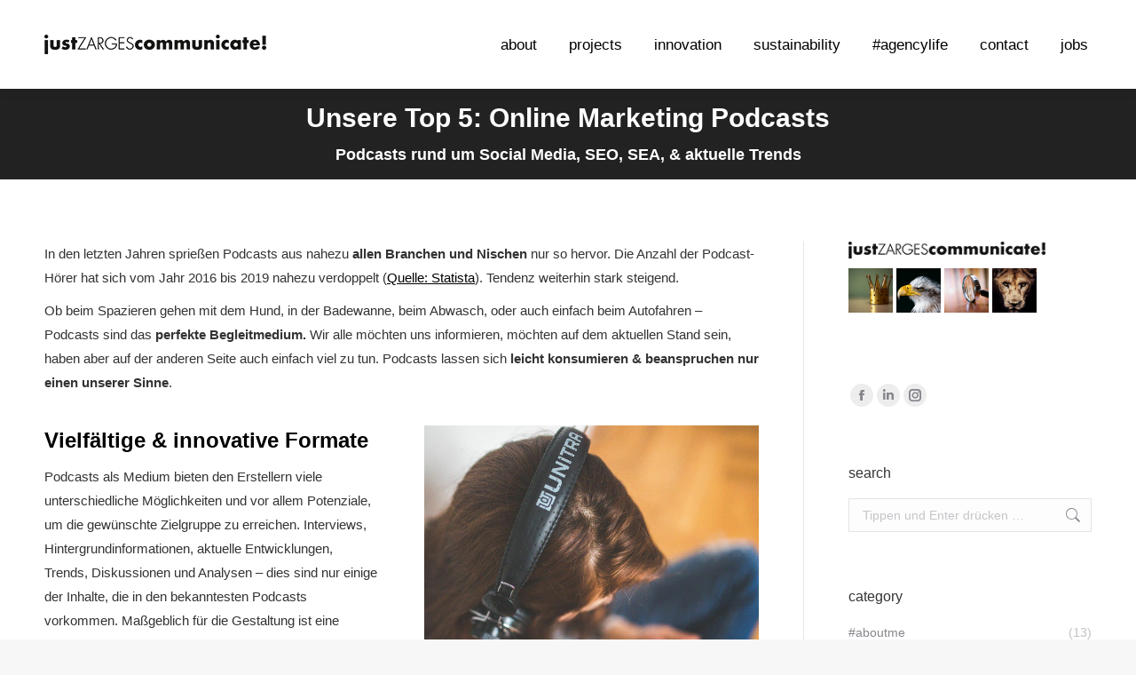

--- FILE ---
content_type: text/html; charset=UTF-8
request_url: https://www.just-zarges.de/agencylife-top-5-onlinemarketing-podcasts/
body_size: 26234
content:
<!DOCTYPE html>
<!--[if !(IE 6) | !(IE 7) | !(IE 8)  ]><!-->
<html lang="de" prefix="og: https://ogp.me/ns#" class="no-js">
<!--<![endif]-->
<head>
	<meta charset="UTF-8" />
				<meta name="viewport" content="width=device-width, initial-scale=1, maximum-scale=1, user-scalable=0"/>
			<meta name="theme-color" content="#ff630d"/>	<link rel="profile" href="https://gmpg.org/xfn/11" />
	
<!-- Suchmaschinen-Optimierung durch Rank Math PRO - https://rankmath.com/ -->
<title>Unsere Top 5 Empfehlungen: Online Marketing Podcasts</title>
<meta name="description" content="Podcasts nehmen an Bedeutung stetig zu. Sie entwickeln sich vom Nischen- zum Massenmedium. Unsere Top 5 Podcasts rund um Social Media &amp; digitales Marketing."/>
<meta name="robots" content="follow, index, max-snippet:-1, max-video-preview:-1, max-image-preview:large"/>
<link rel="canonical" href="https://www.just-zarges.de/agencylife-top-5-onlinemarketing-podcasts/" />
<meta property="og:locale" content="de_DE" />
<meta property="og:type" content="article" />
<meta property="og:title" content="Unsere Top 5 Empfehlungen: Online Marketing Podcasts" />
<meta property="og:description" content="Podcasts nehmen an Bedeutung stetig zu. Sie entwickeln sich vom Nischen- zum Massenmedium. Unsere Top 5 Podcasts rund um Social Media &amp; digitales Marketing." />
<meta property="og:url" content="https://www.just-zarges.de/agencylife-top-5-onlinemarketing-podcasts/" />
<meta property="og:site_name" content="justZARGEScommunicate!" />
<meta property="article:publisher" content="https://www.facebook.com/justZARGES" />
<meta property="article:tag" content="Content Marketing" />
<meta property="article:tag" content="Social Media Marketing" />
<meta property="article:section" content="#trends" />
<meta property="og:updated_time" content="2022-02-21T13:41:24+02:00" />
<meta property="og:image" content="https://www.just-zarges.de/wp-content/uploads/2020/06/jZc_Podcasts_Online_Marketing_1200x630px.png" />
<meta property="og:image:secure_url" content="https://www.just-zarges.de/wp-content/uploads/2020/06/jZc_Podcasts_Online_Marketing_1200x630px.png" />
<meta property="og:image:width" content="1200" />
<meta property="og:image:height" content="630" />
<meta property="og:image:alt" content="podcasts" />
<meta property="og:image:type" content="image/png" />
<meta property="article:published_time" content="2020-06-19T09:00:51+02:00" />
<meta property="article:modified_time" content="2022-02-21T13:41:24+02:00" />
<meta name="twitter:card" content="summary_large_image" />
<meta name="twitter:title" content="Unsere Top 5 Empfehlungen: Online Marketing Podcasts" />
<meta name="twitter:description" content="Podcasts nehmen an Bedeutung stetig zu. Sie entwickeln sich vom Nischen- zum Massenmedium. Unsere Top 5 Podcasts rund um Social Media &amp; digitales Marketing." />
<meta name="twitter:site" content="@@justZARGES" />
<meta name="twitter:creator" content="@@justZARGES" />
<meta name="twitter:image" content="https://www.just-zarges.de/wp-content/uploads/2020/06/jZc_Podcasts_Online_Marketing_1200x630px.png" />
<meta name="twitter:label1" content="Verfasst von" />
<meta name="twitter:data1" content="justZARGEScommunicate!" />
<meta name="twitter:label2" content="Lesedauer" />
<meta name="twitter:data2" content="3 Minuten" />
<script type="application/ld+json" class="rank-math-schema-pro">{"@context":"https://schema.org","@graph":[{"@type":"Organization","@id":"https://www.just-zarges.de/#organization","name":"justZARGEScommunicate!","url":"https://www.just-zarges.de","sameAs":["https://www.facebook.com/justZARGES","https://twitter.com/@justZARGES"],"logo":{"@type":"ImageObject","@id":"https://www.just-zarges.de/#logo","url":"https://www.just-zarges.de/wp-content/uploads/2020/02/Anmerkung-2020-02-13-085900.jpg","contentUrl":"https://www.just-zarges.de/wp-content/uploads/2020/02/Anmerkung-2020-02-13-085900.jpg","caption":"justZARGEScommunicate!","inLanguage":"de","width":"508","height":"505"}},{"@type":"WebSite","@id":"https://www.just-zarges.de/#website","url":"https://www.just-zarges.de","name":"justZARGEScommunicate!","publisher":{"@id":"https://www.just-zarges.de/#organization"},"inLanguage":"de"},{"@type":"ImageObject","@id":"https://www.just-zarges.de/wp-content/uploads/2020/06/jZc_Podcasts_Online_Marketing_1500x1000px.png","url":"https://www.just-zarges.de/wp-content/uploads/2020/06/jZc_Podcasts_Online_Marketing_1500x1000px.png","width":"1500","height":"1000","caption":"Podcasts \u00fcber Online Marketing - Unsere Empfehlungen","inLanguage":"de"},{"@type":"BreadcrumbList","@id":"https://www.just-zarges.de/agencylife-top-5-onlinemarketing-podcasts/#breadcrumb","itemListElement":[{"@type":"ListItem","position":"1","item":{"@id":"https://www.just-zarges.de","name":"Startseite"}},{"@type":"ListItem","position":"2","item":{"@id":"https://www.just-zarges.de/agencylife-top-5-onlinemarketing-podcasts/","name":"Unsere Top 5: Online Marketing Podcasts"}}]},{"@type":"WebPage","@id":"https://www.just-zarges.de/agencylife-top-5-onlinemarketing-podcasts/#webpage","url":"https://www.just-zarges.de/agencylife-top-5-onlinemarketing-podcasts/","name":"Unsere Top 5 Empfehlungen: Online Marketing Podcasts","datePublished":"2020-06-19T09:00:51+02:00","dateModified":"2022-02-21T13:41:24+02:00","isPartOf":{"@id":"https://www.just-zarges.de/#website"},"primaryImageOfPage":{"@id":"https://www.just-zarges.de/wp-content/uploads/2020/06/jZc_Podcasts_Online_Marketing_1500x1000px.png"},"inLanguage":"de","breadcrumb":{"@id":"https://www.just-zarges.de/agencylife-top-5-onlinemarketing-podcasts/#breadcrumb"}},{"@type":"BlogPosting","headline":"Unsere Top 5 Empfehlungen: Online Marketing Podcasts","datePublished":"2020-06-19T09:00:51+02:00","dateModified":"2022-02-21T13:41:24+02:00","author":{"@type":"Person","name":"Frederike Br\u00fcndermann"},"description":"Podcasts nehmen an Bedeutung stetig zu. Sie entwickeln sich vom Nischen- zum Massenmedium. Unsere Top 5 Podcasts rund um Social Media &amp; digitales Marketing.","name":"Unsere Top 5 Empfehlungen: Online Marketing Podcasts","@id":"https://www.just-zarges.de/agencylife-top-5-onlinemarketing-podcasts/#schema-48439","isPartOf":{"@id":"https://www.just-zarges.de/agencylife-top-5-onlinemarketing-podcasts/#webpage"},"publisher":{"@id":"https://www.just-zarges.de/#organization"},"image":{"@id":"https://www.just-zarges.de/wp-content/uploads/2020/06/jZc_Podcasts_Online_Marketing_1500x1000px.png"},"inLanguage":"de","mainEntityOfPage":{"@id":"https://www.just-zarges.de/agencylife-top-5-onlinemarketing-podcasts/#webpage"}}]}</script>
<!-- /Rank Math WordPress SEO Plugin -->

<link rel="alternate" type="application/rss+xml" title="justZARGEScommunicate! &raquo; Feed" href="https://www.just-zarges.de/feed/" />
<link rel="alternate" type="application/rss+xml" title="justZARGEScommunicate! &raquo; Kommentar-Feed" href="https://www.just-zarges.de/comments/feed/" />
<link rel="alternate" title="oEmbed (JSON)" type="application/json+oembed" href="https://www.just-zarges.de/wp-json/oembed/1.0/embed?url=https%3A%2F%2Fwww.just-zarges.de%2Fagencylife-top-5-onlinemarketing-podcasts%2F" />
<link rel="alternate" title="oEmbed (XML)" type="text/xml+oembed" href="https://www.just-zarges.de/wp-json/oembed/1.0/embed?url=https%3A%2F%2Fwww.just-zarges.de%2Fagencylife-top-5-onlinemarketing-podcasts%2F&#038;format=xml" />
<style id='wp-img-auto-sizes-contain-inline-css'>
img:is([sizes=auto i],[sizes^="auto," i]){contain-intrinsic-size:3000px 1500px}
/*# sourceURL=wp-img-auto-sizes-contain-inline-css */
</style>
<style id='wp-emoji-styles-inline-css'>

	img.wp-smiley, img.emoji {
		display: inline !important;
		border: none !important;
		box-shadow: none !important;
		height: 1em !important;
		width: 1em !important;
		margin: 0 0.07em !important;
		vertical-align: -0.1em !important;
		background: none !important;
		padding: 0 !important;
	}
/*# sourceURL=wp-emoji-styles-inline-css */
</style>
<style id='classic-theme-styles-inline-css'>
/*! This file is auto-generated */
.wp-block-button__link{color:#fff;background-color:#32373c;border-radius:9999px;box-shadow:none;text-decoration:none;padding:calc(.667em + 2px) calc(1.333em + 2px);font-size:1.125em}.wp-block-file__button{background:#32373c;color:#fff;text-decoration:none}
/*# sourceURL=/wp-includes/css/classic-themes.min.css */
</style>
<link rel='stylesheet' id='the7-font-css' href='https://www.just-zarges.de/wp-content/themes/dt-the7/fonts/icomoon-the7-font/icomoon-the7-font.min.css?ver=14.0.1.1' media='all' />
<link rel='stylesheet' id='the7-awesome-fonts-css' href='https://www.just-zarges.de/wp-content/themes/dt-the7/fonts/FontAwesome/css/all.min.css?ver=14.0.1.1' media='all' />
<link rel='stylesheet' id='the7-Defaults-css' href='https://www.just-zarges.de/wp-content/uploads/smile_fonts/Defaults/Defaults.css?ver=6.9' media='all' />
<link rel='stylesheet' id='the7-icomoon-fontawesome-16x16-css' href='https://www.just-zarges.de/wp-content/uploads/smile_fonts/icomoon-fontawesome-16x16/icomoon-fontawesome-16x16.css?ver=6.9' media='all' />
<link rel='stylesheet' id='the7-icomoon-p7stroke-32x32-css' href='https://www.just-zarges.de/wp-content/uploads/smile_fonts/icomoon-p7stroke-32x32/icomoon-p7stroke-32x32.css?ver=6.9' media='all' />
<link rel='stylesheet' id='borlabs-cookie-css' href='https://www.just-zarges.de/wp-content/cache/borlabs-cookie/borlabs-cookie_1_de.css?ver=2.3.6-15' media='all' />
<link rel='stylesheet' id='js_composer_front-css' href='//www.just-zarges.de/wp-content/uploads/js_composer/js_composer_front_custom.css?ver=8.7.2' media='all' />
<link rel='stylesheet' id='dt-main-css' href='https://www.just-zarges.de/wp-content/themes/dt-the7/css/main.min.css?ver=14.0.1.1' media='all' />
<style id='dt-main-inline-css'>
body #load {
  display: block;
  height: 100%;
  overflow: hidden;
  position: fixed;
  width: 100%;
  z-index: 9901;
  opacity: 1;
  visibility: visible;
  transition: all .35s ease-out;
}
.load-wrap {
  width: 100%;
  height: 100%;
  background-position: center center;
  background-repeat: no-repeat;
  text-align: center;
  display: -ms-flexbox;
  display: -ms-flex;
  display: flex;
  -ms-align-items: center;
  -ms-flex-align: center;
  align-items: center;
  -ms-flex-flow: column wrap;
  flex-flow: column wrap;
  -ms-flex-pack: center;
  -ms-justify-content: center;
  justify-content: center;
}
.load-wrap > svg {
  position: absolute;
  top: 50%;
  left: 50%;
  transform: translate(-50%,-50%);
}
#load {
  background: var(--the7-elementor-beautiful-loading-bg,#ffffff);
  --the7-beautiful-spinner-color2: var(--the7-beautiful-spinner-color,rgba(51,51,51,0.3));
}

/*# sourceURL=dt-main-inline-css */
</style>
<link rel='stylesheet' id='the7-custom-scrollbar-css' href='https://www.just-zarges.de/wp-content/themes/dt-the7/lib/custom-scrollbar/custom-scrollbar.min.css?ver=14.0.1.1' media='all' />
<link rel='stylesheet' id='the7-wpbakery-css' href='https://www.just-zarges.de/wp-content/themes/dt-the7/css/wpbakery.min.css?ver=14.0.1.1' media='all' />
<link rel='stylesheet' id='the7-core-css' href='https://www.just-zarges.de/wp-content/plugins/dt-the7-core/assets/css/post-type.min.css?ver=2.7.12' media='all' />
<link rel='stylesheet' id='the7-css-vars-css' href='https://www.just-zarges.de/wp-content/uploads/the7-css/css-vars.css?ver=cb596b973250' media='all' />
<link rel='stylesheet' id='dt-custom-css' href='https://www.just-zarges.de/wp-content/uploads/the7-css/custom.css?ver=cb596b973250' media='all' />
<link rel='stylesheet' id='dt-media-css' href='https://www.just-zarges.de/wp-content/uploads/the7-css/media.css?ver=cb596b973250' media='all' />
<link rel='stylesheet' id='the7-mega-menu-css' href='https://www.just-zarges.de/wp-content/uploads/the7-css/mega-menu.css?ver=cb596b973250' media='all' />
<link rel='stylesheet' id='the7-elements-albums-portfolio-css' href='https://www.just-zarges.de/wp-content/uploads/the7-css/the7-elements-albums-portfolio.css?ver=cb596b973250' media='all' />
<link rel='stylesheet' id='the7-elements-css' href='https://www.just-zarges.de/wp-content/uploads/the7-css/post-type-dynamic.css?ver=cb596b973250' media='all' />
<link rel='stylesheet' id='style-css' href='https://www.just-zarges.de/wp-content/themes/dt-the7/style.css?ver=14.0.1.1' media='all' />
<script src="https://www.just-zarges.de/wp-includes/js/jquery/jquery.min.js?ver=3.7.1" id="jquery-core-js"></script>
<script src="https://www.just-zarges.de/wp-includes/js/jquery/jquery-migrate.min.js?ver=3.4.1" id="jquery-migrate-js"></script>
<script id="dt-above-fold-js-extra">
var dtLocal = {"themeUrl":"https://www.just-zarges.de/wp-content/themes/dt-the7","passText":"Um diesen gesch\u00fctzten Eintrag anzusehen, geben Sie bitte das Passwort ein:","moreButtonText":{"loading":"Lade...","loadMore":"Mehr laden"},"postID":"19663","ajaxurl":"https://www.just-zarges.de/wp-admin/admin-ajax.php","REST":{"baseUrl":"https://www.just-zarges.de/wp-json/the7/v1","endpoints":{"sendMail":"/send-mail"}},"contactMessages":{"required":"One or more fields have an error. Please check and try again.","terms":"Please accept the privacy policy.","fillTheCaptchaError":"Please, fill the captcha."},"captchaSiteKey":"","ajaxNonce":"227a579cbf","pageData":"","themeSettings":{"smoothScroll":"off","lazyLoading":false,"desktopHeader":{"height":100},"ToggleCaptionEnabled":"disabled","ToggleCaption":"Navigation","floatingHeader":{"showAfter":150,"showMenu":true,"height":60,"logo":{"showLogo":true,"html":"\u003Cimg class=\" preload-me\" src=\"https://www.just-zarges.de/wp-content/uploads/2023/01/jZc_Logo_schwarz_oClaim_250x23.png\" srcset=\"https://www.just-zarges.de/wp-content/uploads/2023/01/jZc_Logo_schwarz_oClaim_250x23.png 250w, https://www.just-zarges.de/wp-content/uploads/2023/01/jZc_Logo_schwarz_oClaim_664x120.png 664w\" width=\"250\" height=\"23\"   sizes=\"250px\" alt=\"justZARGEScommunicate!\" /\u003E","url":"https://www.just-zarges.de/"}},"topLine":{"floatingTopLine":{"logo":{"showLogo":false,"html":""}}},"mobileHeader":{"firstSwitchPoint":1070,"secondSwitchPoint":778,"firstSwitchPointHeight":60,"secondSwitchPointHeight":60,"mobileToggleCaptionEnabled":"disabled","mobileToggleCaption":"Menu"},"stickyMobileHeaderFirstSwitch":{"logo":{"html":"\u003Cimg class=\" preload-me\" src=\"https://www.just-zarges.de/wp-content/uploads/2023/01/jZc_Logo_schwarz_oClaim_250x23.png\" srcset=\"https://www.just-zarges.de/wp-content/uploads/2023/01/jZc_Logo_schwarz_oClaim_250x23.png 250w, https://www.just-zarges.de/wp-content/uploads/2023/01/jZc_Logo_schwarz_oClaim_250x23.png 250w\" width=\"250\" height=\"23\"   sizes=\"250px\" alt=\"justZARGEScommunicate!\" /\u003E"}},"stickyMobileHeaderSecondSwitch":{"logo":{"html":"\u003Cimg class=\" preload-me\" src=\"https://www.just-zarges.de/wp-content/uploads/2023/01/jZc_Logo_schwarz_oClaim_250x23.png\" srcset=\"https://www.just-zarges.de/wp-content/uploads/2023/01/jZc_Logo_schwarz_oClaim_250x23.png 250w, https://www.just-zarges.de/wp-content/uploads/2023/01/jZc_Logo_schwarz_oClaim_250x23.png 250w\" width=\"250\" height=\"23\"   sizes=\"250px\" alt=\"justZARGEScommunicate!\" /\u003E"}},"sidebar":{"switchPoint":992},"boxedWidth":"1340px"},"VCMobileScreenWidth":"778"};
var dtShare = {"shareButtonText":{"facebook":"Share on Facebook","twitter":"Share on X","pinterest":"Pin it","linkedin":"Share on Linkedin","whatsapp":"Share on Whatsapp"},"overlayOpacity":"85"};
//# sourceURL=dt-above-fold-js-extra
</script>
<script src="https://www.just-zarges.de/wp-content/themes/dt-the7/js/above-the-fold.min.js?ver=14.0.1.1" id="dt-above-fold-js"></script>
<script></script><link rel="https://api.w.org/" href="https://www.just-zarges.de/wp-json/" /><link rel="alternate" title="JSON" type="application/json" href="https://www.just-zarges.de/wp-json/wp/v2/posts/19663" /><link rel="EditURI" type="application/rsd+xml" title="RSD" href="https://www.just-zarges.de/xmlrpc.php?rsd" />
<meta name="generator" content="WordPress 6.9" />
<link rel='shortlink' href='https://www.just-zarges.de/?p=19663' />
<meta name="generator" content="Powered by WPBakery Page Builder - drag and drop page builder for WordPress."/>
<meta name="generator" content="Powered by Slider Revolution 6.7.38 - responsive, Mobile-Friendly Slider Plugin for WordPress with comfortable drag and drop interface." />
<script type="text/javascript" id="the7-loader-script">
document.addEventListener("DOMContentLoaded", function(event) {
	var load = document.getElementById("load");
	if(!load.classList.contains('loader-removed')){
		var removeLoading = setTimeout(function() {
			load.className += " loader-removed";
		}, 300);
	}
});
</script>
		<link rel="icon" href="https://www.just-zarges.de/wp-content/uploads/2023/01/JustZarges_Logo_16x16.jpg" type="image/jpeg" sizes="16x16"/><script>function setREVStartSize(e){
			//window.requestAnimationFrame(function() {
				window.RSIW = window.RSIW===undefined ? window.innerWidth : window.RSIW;
				window.RSIH = window.RSIH===undefined ? window.innerHeight : window.RSIH;
				try {
					var pw = document.getElementById(e.c).parentNode.offsetWidth,
						newh;
					pw = pw===0 || isNaN(pw) || (e.l=="fullwidth" || e.layout=="fullwidth") ? window.RSIW : pw;
					e.tabw = e.tabw===undefined ? 0 : parseInt(e.tabw);
					e.thumbw = e.thumbw===undefined ? 0 : parseInt(e.thumbw);
					e.tabh = e.tabh===undefined ? 0 : parseInt(e.tabh);
					e.thumbh = e.thumbh===undefined ? 0 : parseInt(e.thumbh);
					e.tabhide = e.tabhide===undefined ? 0 : parseInt(e.tabhide);
					e.thumbhide = e.thumbhide===undefined ? 0 : parseInt(e.thumbhide);
					e.mh = e.mh===undefined || e.mh=="" || e.mh==="auto" ? 0 : parseInt(e.mh,0);
					if(e.layout==="fullscreen" || e.l==="fullscreen")
						newh = Math.max(e.mh,window.RSIH);
					else{
						e.gw = Array.isArray(e.gw) ? e.gw : [e.gw];
						for (var i in e.rl) if (e.gw[i]===undefined || e.gw[i]===0) e.gw[i] = e.gw[i-1];
						e.gh = e.el===undefined || e.el==="" || (Array.isArray(e.el) && e.el.length==0)? e.gh : e.el;
						e.gh = Array.isArray(e.gh) ? e.gh : [e.gh];
						for (var i in e.rl) if (e.gh[i]===undefined || e.gh[i]===0) e.gh[i] = e.gh[i-1];
											
						var nl = new Array(e.rl.length),
							ix = 0,
							sl;
						e.tabw = e.tabhide>=pw ? 0 : e.tabw;
						e.thumbw = e.thumbhide>=pw ? 0 : e.thumbw;
						e.tabh = e.tabhide>=pw ? 0 : e.tabh;
						e.thumbh = e.thumbhide>=pw ? 0 : e.thumbh;
						for (var i in e.rl) nl[i] = e.rl[i]<window.RSIW ? 0 : e.rl[i];
						sl = nl[0];
						for (var i in nl) if (sl>nl[i] && nl[i]>0) { sl = nl[i]; ix=i;}
						var m = pw>(e.gw[ix]+e.tabw+e.thumbw) ? 1 : (pw-(e.tabw+e.thumbw)) / (e.gw[ix]);
						newh =  (e.gh[ix] * m) + (e.tabh + e.thumbh);
					}
					var el = document.getElementById(e.c);
					if (el!==null && el) el.style.height = newh+"px";
					el = document.getElementById(e.c+"_wrapper");
					if (el!==null && el) {
						el.style.height = newh+"px";
						el.style.display = "block";
					}
				} catch(e){
					console.log("Failure at Presize of Slider:" + e)
				}
			//});
		  };</script>
<noscript><style> .wpb_animate_when_almost_visible { opacity: 1; }</style></noscript><!-- Facebook Pixel Code -->
<!--<script>
!function(f,b,e,v,n,t,s){if(f.fbq)return;n=f.fbq=function(){n.callMethod?
n.callMethod.apply(n,arguments):n.queue.push(arguments)};if(!f._fbq)f._fbq=n;
n.push=n;n.loaded=!0;n.version='2.0';n.queue=[];t=b.createElement(e);t.async=!0;
t.src=v;s=b.getElementsByTagName(e)[0];s.parentNode.insertBefore(t,s)}(window,
document,'script','//connect.facebook.net/en_US/fbevents.js');

fbq('init', '1639055989703898');
fbq('track', 'PageView');
</script>
<noscript><img height="1" width="1" style="display:none"
src="https://www.facebook.com/tr?id=1639055989703898&ev=PageView&noscript=1"
/></noscript>
<!-- End Facebook Pixel Code -->

<!-- Copyright (c) 2000-2015 etracker GmbH. All rights reserved. -->
<!-- This material may not be reproduced, displayed, modified or distributed -->
<!-- without the express prior written permission of the copyright holder. -->
<!-- etracker tracklet 4.0 -->
<!--<script type="text/javascript">
//var et_pagename = "";
//var et_areas = "";
//var et_url = "";
//var et_target = "";
//var et_ilevel = 0;
//var et_tval = "";
//var et_cust = 0;
//var et_tonr = "";
//var et_tsale = 0;
//var et_basket = "";
//var et_lpage = "";
//var et_trig = "";
//var et_sub = "";
//var et_se = "";
//var et_tag = "";
</script>
<script id="_etLoader" type="text/javascript" charset="UTF-8" data-secure-code="hQxB3g" src="//static.etracker.com/code/e.js"></script>
<noscript><link rel="stylesheet" media="all" href="//www.etracker.de/cnt_css.php?et=hQxB3g&amp;v=4.0&amp;java=n&amp;et_easy=0&amp;et_pagename=&amp;et_areas=&amp;et_ilevel=0&amp;et_target=,0,0,0&amp;et_lpage=0&amp;et_trig=0&amp;et_se=0&amp;et_cust=0&amp;et_basket=&amp;et_url=&amp;et_tag=&amp;et_sub=&amp;et_organisation=&amp;et_demographic=" /></noscript>
<!-- etracker tracklet 4.0 end -->

<style id='global-styles-inline-css'>
:root{--wp--preset--aspect-ratio--square: 1;--wp--preset--aspect-ratio--4-3: 4/3;--wp--preset--aspect-ratio--3-4: 3/4;--wp--preset--aspect-ratio--3-2: 3/2;--wp--preset--aspect-ratio--2-3: 2/3;--wp--preset--aspect-ratio--16-9: 16/9;--wp--preset--aspect-ratio--9-16: 9/16;--wp--preset--color--black: #000000;--wp--preset--color--cyan-bluish-gray: #abb8c3;--wp--preset--color--white: #FFF;--wp--preset--color--pale-pink: #f78da7;--wp--preset--color--vivid-red: #cf2e2e;--wp--preset--color--luminous-vivid-orange: #ff6900;--wp--preset--color--luminous-vivid-amber: #fcb900;--wp--preset--color--light-green-cyan: #7bdcb5;--wp--preset--color--vivid-green-cyan: #00d084;--wp--preset--color--pale-cyan-blue: #8ed1fc;--wp--preset--color--vivid-cyan-blue: #0693e3;--wp--preset--color--vivid-purple: #9b51e0;--wp--preset--color--accent: #ff630d;--wp--preset--color--dark-gray: #111;--wp--preset--color--light-gray: #767676;--wp--preset--gradient--vivid-cyan-blue-to-vivid-purple: linear-gradient(135deg,rgb(6,147,227) 0%,rgb(155,81,224) 100%);--wp--preset--gradient--light-green-cyan-to-vivid-green-cyan: linear-gradient(135deg,rgb(122,220,180) 0%,rgb(0,208,130) 100%);--wp--preset--gradient--luminous-vivid-amber-to-luminous-vivid-orange: linear-gradient(135deg,rgb(252,185,0) 0%,rgb(255,105,0) 100%);--wp--preset--gradient--luminous-vivid-orange-to-vivid-red: linear-gradient(135deg,rgb(255,105,0) 0%,rgb(207,46,46) 100%);--wp--preset--gradient--very-light-gray-to-cyan-bluish-gray: linear-gradient(135deg,rgb(238,238,238) 0%,rgb(169,184,195) 100%);--wp--preset--gradient--cool-to-warm-spectrum: linear-gradient(135deg,rgb(74,234,220) 0%,rgb(151,120,209) 20%,rgb(207,42,186) 40%,rgb(238,44,130) 60%,rgb(251,105,98) 80%,rgb(254,248,76) 100%);--wp--preset--gradient--blush-light-purple: linear-gradient(135deg,rgb(255,206,236) 0%,rgb(152,150,240) 100%);--wp--preset--gradient--blush-bordeaux: linear-gradient(135deg,rgb(254,205,165) 0%,rgb(254,45,45) 50%,rgb(107,0,62) 100%);--wp--preset--gradient--luminous-dusk: linear-gradient(135deg,rgb(255,203,112) 0%,rgb(199,81,192) 50%,rgb(65,88,208) 100%);--wp--preset--gradient--pale-ocean: linear-gradient(135deg,rgb(255,245,203) 0%,rgb(182,227,212) 50%,rgb(51,167,181) 100%);--wp--preset--gradient--electric-grass: linear-gradient(135deg,rgb(202,248,128) 0%,rgb(113,206,126) 100%);--wp--preset--gradient--midnight: linear-gradient(135deg,rgb(2,3,129) 0%,rgb(40,116,252) 100%);--wp--preset--font-size--small: 13px;--wp--preset--font-size--medium: 20px;--wp--preset--font-size--large: 36px;--wp--preset--font-size--x-large: 42px;--wp--preset--spacing--20: 0.44rem;--wp--preset--spacing--30: 0.67rem;--wp--preset--spacing--40: 1rem;--wp--preset--spacing--50: 1.5rem;--wp--preset--spacing--60: 2.25rem;--wp--preset--spacing--70: 3.38rem;--wp--preset--spacing--80: 5.06rem;--wp--preset--shadow--natural: 6px 6px 9px rgba(0, 0, 0, 0.2);--wp--preset--shadow--deep: 12px 12px 50px rgba(0, 0, 0, 0.4);--wp--preset--shadow--sharp: 6px 6px 0px rgba(0, 0, 0, 0.2);--wp--preset--shadow--outlined: 6px 6px 0px -3px rgb(255, 255, 255), 6px 6px rgb(0, 0, 0);--wp--preset--shadow--crisp: 6px 6px 0px rgb(0, 0, 0);}:where(.is-layout-flex){gap: 0.5em;}:where(.is-layout-grid){gap: 0.5em;}body .is-layout-flex{display: flex;}.is-layout-flex{flex-wrap: wrap;align-items: center;}.is-layout-flex > :is(*, div){margin: 0;}body .is-layout-grid{display: grid;}.is-layout-grid > :is(*, div){margin: 0;}:where(.wp-block-columns.is-layout-flex){gap: 2em;}:where(.wp-block-columns.is-layout-grid){gap: 2em;}:where(.wp-block-post-template.is-layout-flex){gap: 1.25em;}:where(.wp-block-post-template.is-layout-grid){gap: 1.25em;}.has-black-color{color: var(--wp--preset--color--black) !important;}.has-cyan-bluish-gray-color{color: var(--wp--preset--color--cyan-bluish-gray) !important;}.has-white-color{color: var(--wp--preset--color--white) !important;}.has-pale-pink-color{color: var(--wp--preset--color--pale-pink) !important;}.has-vivid-red-color{color: var(--wp--preset--color--vivid-red) !important;}.has-luminous-vivid-orange-color{color: var(--wp--preset--color--luminous-vivid-orange) !important;}.has-luminous-vivid-amber-color{color: var(--wp--preset--color--luminous-vivid-amber) !important;}.has-light-green-cyan-color{color: var(--wp--preset--color--light-green-cyan) !important;}.has-vivid-green-cyan-color{color: var(--wp--preset--color--vivid-green-cyan) !important;}.has-pale-cyan-blue-color{color: var(--wp--preset--color--pale-cyan-blue) !important;}.has-vivid-cyan-blue-color{color: var(--wp--preset--color--vivid-cyan-blue) !important;}.has-vivid-purple-color{color: var(--wp--preset--color--vivid-purple) !important;}.has-black-background-color{background-color: var(--wp--preset--color--black) !important;}.has-cyan-bluish-gray-background-color{background-color: var(--wp--preset--color--cyan-bluish-gray) !important;}.has-white-background-color{background-color: var(--wp--preset--color--white) !important;}.has-pale-pink-background-color{background-color: var(--wp--preset--color--pale-pink) !important;}.has-vivid-red-background-color{background-color: var(--wp--preset--color--vivid-red) !important;}.has-luminous-vivid-orange-background-color{background-color: var(--wp--preset--color--luminous-vivid-orange) !important;}.has-luminous-vivid-amber-background-color{background-color: var(--wp--preset--color--luminous-vivid-amber) !important;}.has-light-green-cyan-background-color{background-color: var(--wp--preset--color--light-green-cyan) !important;}.has-vivid-green-cyan-background-color{background-color: var(--wp--preset--color--vivid-green-cyan) !important;}.has-pale-cyan-blue-background-color{background-color: var(--wp--preset--color--pale-cyan-blue) !important;}.has-vivid-cyan-blue-background-color{background-color: var(--wp--preset--color--vivid-cyan-blue) !important;}.has-vivid-purple-background-color{background-color: var(--wp--preset--color--vivid-purple) !important;}.has-black-border-color{border-color: var(--wp--preset--color--black) !important;}.has-cyan-bluish-gray-border-color{border-color: var(--wp--preset--color--cyan-bluish-gray) !important;}.has-white-border-color{border-color: var(--wp--preset--color--white) !important;}.has-pale-pink-border-color{border-color: var(--wp--preset--color--pale-pink) !important;}.has-vivid-red-border-color{border-color: var(--wp--preset--color--vivid-red) !important;}.has-luminous-vivid-orange-border-color{border-color: var(--wp--preset--color--luminous-vivid-orange) !important;}.has-luminous-vivid-amber-border-color{border-color: var(--wp--preset--color--luminous-vivid-amber) !important;}.has-light-green-cyan-border-color{border-color: var(--wp--preset--color--light-green-cyan) !important;}.has-vivid-green-cyan-border-color{border-color: var(--wp--preset--color--vivid-green-cyan) !important;}.has-pale-cyan-blue-border-color{border-color: var(--wp--preset--color--pale-cyan-blue) !important;}.has-vivid-cyan-blue-border-color{border-color: var(--wp--preset--color--vivid-cyan-blue) !important;}.has-vivid-purple-border-color{border-color: var(--wp--preset--color--vivid-purple) !important;}.has-vivid-cyan-blue-to-vivid-purple-gradient-background{background: var(--wp--preset--gradient--vivid-cyan-blue-to-vivid-purple) !important;}.has-light-green-cyan-to-vivid-green-cyan-gradient-background{background: var(--wp--preset--gradient--light-green-cyan-to-vivid-green-cyan) !important;}.has-luminous-vivid-amber-to-luminous-vivid-orange-gradient-background{background: var(--wp--preset--gradient--luminous-vivid-amber-to-luminous-vivid-orange) !important;}.has-luminous-vivid-orange-to-vivid-red-gradient-background{background: var(--wp--preset--gradient--luminous-vivid-orange-to-vivid-red) !important;}.has-very-light-gray-to-cyan-bluish-gray-gradient-background{background: var(--wp--preset--gradient--very-light-gray-to-cyan-bluish-gray) !important;}.has-cool-to-warm-spectrum-gradient-background{background: var(--wp--preset--gradient--cool-to-warm-spectrum) !important;}.has-blush-light-purple-gradient-background{background: var(--wp--preset--gradient--blush-light-purple) !important;}.has-blush-bordeaux-gradient-background{background: var(--wp--preset--gradient--blush-bordeaux) !important;}.has-luminous-dusk-gradient-background{background: var(--wp--preset--gradient--luminous-dusk) !important;}.has-pale-ocean-gradient-background{background: var(--wp--preset--gradient--pale-ocean) !important;}.has-electric-grass-gradient-background{background: var(--wp--preset--gradient--electric-grass) !important;}.has-midnight-gradient-background{background: var(--wp--preset--gradient--midnight) !important;}.has-small-font-size{font-size: var(--wp--preset--font-size--small) !important;}.has-medium-font-size{font-size: var(--wp--preset--font-size--medium) !important;}.has-large-font-size{font-size: var(--wp--preset--font-size--large) !important;}.has-x-large-font-size{font-size: var(--wp--preset--font-size--x-large) !important;}
/*# sourceURL=global-styles-inline-css */
</style>
<link rel='stylesheet' id='the7-stripes-css' href='https://www.just-zarges.de/wp-content/uploads/the7-css/legacy/stripes.css?ver=cb596b973250' media='all' />
<link rel='stylesheet' id='rs-plugin-settings-css' href='//www.just-zarges.de/wp-content/plugins/revslider/sr6/assets/css/rs6.css?ver=6.7.38' media='all' />
<style id='rs-plugin-settings-inline-css'>
@import url(http://fonts.googleapis.com/css?family=Open+Sans:400,800,300,700);.tp-caption.thin_OS_66{position:absolute; color:#fff; text-shadow:none; font-weight:300; font-size:66px; line-height:70px; font-family:'Open Sans',sans-serif;padding:0px 4px; padding-top:0px;margin:0px; border-width:2px; border-style:none; background-color:transparent}.tp-caption.big_shop{position:absolute; color:#202020; text-shadow:none; font-weight:800; font-size:82px; line-height:82px; font-family:'Open Sans',sans-serif;padding:0px 0px; padding-top:0px;margin:0px; border-width:2px; border-style:none; background-color:transparent}.tp-caption.thin_OS_60{position:absolute; color:#fff; text-shadow:none; font-weight:300; font-size:57px; line-height:70px; font-family:'Open Sans',sans-serif;padding:0px 4px; padding-top:0px;margin:0px; border-width:2px; border-style:none; background-color:transparent}.tp-caption.normal_OS_22{position:absolute; color:#fff; text-shadow:none; font-weight:400; font-size:22px; line-height:28px; font-family:'Open Sans',sans-serif;padding-top:6px;padding-bottom:8px;padding-right:12px;padding-left:12px;border-radius:8px; border-style:none; background-color:rgba(255,255,255,0.1)}.tp-caption.header{position:absolute; color:#2c3641; text-shadow:none; font-weight:300; font-size:52px; line-height:56px; font-family:'Open Sans',sans-serif;padding:0px 4px; padding-top:4px;margin:0px; border-width:10px; border-style:none;   background-color:transparent}.tp-caption.normal_OS_20{position:absolute; color:#fff; text-shadow:none; font-weight:400; font-size:20px; line-height:28px; font-family:'Open Sans',sans-serif;padding:0px 4px; padding-top:1px;margin:0px; border-width:0px; border-style:none; background-color:transparent}.tp-caption.normal_OS_16{position:absolute; color:#fff; text-shadow:none; font-weight:400; font-size:16px; line-height:26px; font-family:'Open Sans',sans-serif;padding:0px 4px; padding-top:1px;margin:0px; border-width:0px; border-style:none; background-color:transparent}.tp-caption.thin_OS_56{position:absolute; color:#fff; text-shadow:none; font-weight:300; font-size:52px; line-height:56px; font-family:'Open Sans',sans-serif;padding:0px 4px; padding-top:1px;margin:0px; border-width:0px; border-style:none; background-color:transparent}.tp-caption.thin_OS_40{position:absolute; color:#fff; text-shadow:none; font-weight:300; font-size:40px; line-height:44px; font-family:'Open Sans',sans-serif;padding:0px 4px; padding-top:1px;margin:0px; border-width:0px; border-style:none; background-color:transparent}.tp-caption.thin_OS_34{position:absolute; color:#fff; text-shadow:none; font-weight:500; font-size:34px; line-height:44px; font-family:'Open Sans',sans-serif;padding:0px 4px; padding-top:1px;margin:0px; border-width:0px; border-style:none; background-color:transparent}.tp-caption.landing_small{position:absolute; color:#fff; text-shadow:none; font-weight:500; font-size:34px; line-height:44px; font-family:'Open Sans',sans-serif;padding:0px 4px; padding-top:1px;margin:0px; border-width:0px; border-style:none; background-color:transparent}.small_button a,.small_button a:hover,.dt-one-page-simple-link a,.dt-one-page-simple-link a:hover{color:inherit;  text-decoration:none}.tp-caption a{color:#ff7302;text-shadow:none;-webkit-transition:all 0.2s ease-out;-moz-transition:all 0.2s ease-out;-o-transition:all 0.2s ease-out;-ms-transition:all 0.2s ease-out}.tp-caption a:hover{color:#ffa902}.dtbuttonshop a,.dtbuttonshop a:hover,.dt-one-page-simple-link a,.dt-one-page-simple-link a:hover{color:inherit;  text-decoration:none}
/*# sourceURL=rs-plugin-settings-inline-css */
</style>
</head>
<body id="the7-body" class="wp-singular post-template-default single single-post postid-19663 single-format-standard wp-embed-responsive wp-theme-dt-the7 the7-core-ver-2.7.12 no-comments fancy-header-on dt-responsive-on right-mobile-menu-close-icon ouside-menu-close-icon mobile-hamburger-close-bg-enable mobile-hamburger-close-bg-hover-enable  fade-medium-mobile-menu-close-icon fade-medium-menu-close-icon srcset-enabled btn-flat custom-btn-color custom-btn-hover-color phantom-fade phantom-shadow-decoration phantom-main-logo-on sticky-mobile-header top-header first-switch-logo-left first-switch-menu-right second-switch-logo-left second-switch-menu-right right-mobile-menu layzr-loading-on popup-message-style the7-ver-14.0.1.1 dt-fa-compatibility wpb-js-composer js-comp-ver-8.7.2 vc_responsive">
<!-- The7 14.0.1.1 -->
<div id="load" class="spinner-loader">
	<div class="load-wrap"><style type="text/css">
    [class*="the7-spinner-animate-"]{
        animation: spinner-animation 1s cubic-bezier(1,1,1,1) infinite;
        x:46.5px;
        y:40px;
        width:7px;
        height:20px;
        fill:var(--the7-beautiful-spinner-color2);
        opacity: 0.2;
    }
    .the7-spinner-animate-2{
        animation-delay: 0.083s;
    }
    .the7-spinner-animate-3{
        animation-delay: 0.166s;
    }
    .the7-spinner-animate-4{
         animation-delay: 0.25s;
    }
    .the7-spinner-animate-5{
         animation-delay: 0.33s;
    }
    .the7-spinner-animate-6{
         animation-delay: 0.416s;
    }
    .the7-spinner-animate-7{
         animation-delay: 0.5s;
    }
    .the7-spinner-animate-8{
         animation-delay: 0.58s;
    }
    .the7-spinner-animate-9{
         animation-delay: 0.666s;
    }
    .the7-spinner-animate-10{
         animation-delay: 0.75s;
    }
    .the7-spinner-animate-11{
        animation-delay: 0.83s;
    }
    .the7-spinner-animate-12{
        animation-delay: 0.916s;
    }
    @keyframes spinner-animation{
        from {
            opacity: 1;
        }
        to{
            opacity: 0;
        }
    }
</style>
<svg width="75px" height="75px" xmlns="http://www.w3.org/2000/svg" viewBox="0 0 100 100" preserveAspectRatio="xMidYMid">
	<rect class="the7-spinner-animate-1" rx="5" ry="5" transform="rotate(0 50 50) translate(0 -30)"></rect>
	<rect class="the7-spinner-animate-2" rx="5" ry="5" transform="rotate(30 50 50) translate(0 -30)"></rect>
	<rect class="the7-spinner-animate-3" rx="5" ry="5" transform="rotate(60 50 50) translate(0 -30)"></rect>
	<rect class="the7-spinner-animate-4" rx="5" ry="5" transform="rotate(90 50 50) translate(0 -30)"></rect>
	<rect class="the7-spinner-animate-5" rx="5" ry="5" transform="rotate(120 50 50) translate(0 -30)"></rect>
	<rect class="the7-spinner-animate-6" rx="5" ry="5" transform="rotate(150 50 50) translate(0 -30)"></rect>
	<rect class="the7-spinner-animate-7" rx="5" ry="5" transform="rotate(180 50 50) translate(0 -30)"></rect>
	<rect class="the7-spinner-animate-8" rx="5" ry="5" transform="rotate(210 50 50) translate(0 -30)"></rect>
	<rect class="the7-spinner-animate-9" rx="5" ry="5" transform="rotate(240 50 50) translate(0 -30)"></rect>
	<rect class="the7-spinner-animate-10" rx="5" ry="5" transform="rotate(270 50 50) translate(0 -30)"></rect>
	<rect class="the7-spinner-animate-11" rx="5" ry="5" transform="rotate(300 50 50) translate(0 -30)"></rect>
	<rect class="the7-spinner-animate-12" rx="5" ry="5" transform="rotate(330 50 50) translate(0 -30)"></rect>
</svg></div>
</div>
<div id="page" >
	<a class="skip-link screen-reader-text" href="#content">Zum Inhalt springen</a>

<div class="masthead inline-header right full-height shadow-decoration shadow-mobile-header-decoration small-mobile-menu-icon show-sub-menu-on-hover show-device-logo show-mobile-logo" >

	<div class="top-bar top-bar-empty top-bar-line-hide">
	<div class="top-bar-bg" ></div>
	<div class="mini-widgets left-widgets"></div><div class="mini-widgets right-widgets"></div></div>

	<header class="header-bar" role="banner">

		<div class="branding">
	<div id="site-title" class="assistive-text">justZARGEScommunicate!</div>
	<div id="site-description" class="assistive-text">strategy. online. live.</div>
	<a class="same-logo" href="https://www.just-zarges.de/"><img class=" preload-me" src="https://www.just-zarges.de/wp-content/uploads/2023/01/jZc_Logo_schwarz_oClaim_250x23.png" srcset="https://www.just-zarges.de/wp-content/uploads/2023/01/jZc_Logo_schwarz_oClaim_250x23.png 250w, https://www.just-zarges.de/wp-content/uploads/2023/01/jZc_Logo_schwarz_oClaim_664x120.png 664w" width="250" height="23"   sizes="250px" alt="justZARGEScommunicate!" /><img class="mobile-logo preload-me" src="https://www.just-zarges.de/wp-content/uploads/2023/01/jZc_Logo_schwarz_oClaim_250x23.png" srcset="https://www.just-zarges.de/wp-content/uploads/2023/01/jZc_Logo_schwarz_oClaim_250x23.png 250w, https://www.just-zarges.de/wp-content/uploads/2023/01/jZc_Logo_schwarz_oClaim_250x23.png 250w" width="250" height="23"   sizes="250px" alt="justZARGEScommunicate!" /></a></div>

		<ul id="primary-menu" class="main-nav underline-decoration upwards-line outside-item-remove-margin"><li class="menu-item menu-item-type-post_type menu-item-object-page menu-item-17685 first depth-0"><a href='https://www.just-zarges.de/about/' data-level='1'><span class="menu-item-text"><span class="menu-text">about</span></span></a></li> <li class="menu-item menu-item-type-post_type menu-item-object-page menu-item-21862 depth-0"><a href='https://www.just-zarges.de/projects/' data-level='1'><span class="menu-item-text"><span class="menu-text">projects</span></span></a></li> <li class="menu-item menu-item-type-post_type menu-item-object-page menu-item-56359 depth-0"><a href='https://www.just-zarges.de/innovation/' data-level='1'><span class="menu-item-text"><span class="menu-text">innovation</span></span></a></li> <li class="menu-item menu-item-type-post_type menu-item-object-page menu-item-56358 depth-0"><a href='https://www.just-zarges.de/nachhaltigkeit/' data-level='1'><span class="menu-item-text"><span class="menu-text">sustainability</span></span></a></li> <li class="menu-item menu-item-type-post_type menu-item-object-page menu-item-18362 depth-0"><a href='https://www.just-zarges.de/agencylife/' data-level='1'><span class="menu-item-text"><span class="menu-text">#agencylife</span></span></a></li> <li class="menu-item menu-item-type-post_type menu-item-object-page menu-item-18078 depth-0"><a href='https://www.just-zarges.de/contact/' data-level='1'><span class="menu-item-text"><span class="menu-text">contact</span></span></a></li> <li class="menu-item menu-item-type-post_type menu-item-object-page menu-item-21141 last depth-0"><a href='https://www.just-zarges.de/jobs/' data-level='1'><span class="menu-item-text"><span class="menu-text">jobs</span></span></a></li> </ul>
		
	</header>

</div>
<div role="navigation" aria-label="Main Menu" class="dt-mobile-header mobile-menu-show-divider">
	<div class="dt-close-mobile-menu-icon" aria-label="Close" role="button" tabindex="0"><div class="close-line-wrap"><span class="close-line"></span><span class="close-line"></span><span class="close-line"></span></div></div>	<ul id="mobile-menu" class="mobile-main-nav">
		<li class="menu-item menu-item-type-post_type menu-item-object-page menu-item-17685 first depth-0"><a href='https://www.just-zarges.de/about/' data-level='1'><span class="menu-item-text"><span class="menu-text">about</span></span></a></li> <li class="menu-item menu-item-type-post_type menu-item-object-page menu-item-21862 depth-0"><a href='https://www.just-zarges.de/projects/' data-level='1'><span class="menu-item-text"><span class="menu-text">projects</span></span></a></li> <li class="menu-item menu-item-type-post_type menu-item-object-page menu-item-56359 depth-0"><a href='https://www.just-zarges.de/innovation/' data-level='1'><span class="menu-item-text"><span class="menu-text">innovation</span></span></a></li> <li class="menu-item menu-item-type-post_type menu-item-object-page menu-item-56358 depth-0"><a href='https://www.just-zarges.de/nachhaltigkeit/' data-level='1'><span class="menu-item-text"><span class="menu-text">sustainability</span></span></a></li> <li class="menu-item menu-item-type-post_type menu-item-object-page menu-item-18362 depth-0"><a href='https://www.just-zarges.de/agencylife/' data-level='1'><span class="menu-item-text"><span class="menu-text">#agencylife</span></span></a></li> <li class="menu-item menu-item-type-post_type menu-item-object-page menu-item-18078 depth-0"><a href='https://www.just-zarges.de/contact/' data-level='1'><span class="menu-item-text"><span class="menu-text">contact</span></span></a></li> <li class="menu-item menu-item-type-post_type menu-item-object-page menu-item-21141 last depth-0"><a href='https://www.just-zarges.de/jobs/' data-level='1'><span class="menu-item-text"><span class="menu-text">jobs</span></span></a></li> 	</ul>
	<div class='mobile-mini-widgets-in-menu'></div>
</div>


<style id="the7-page-content-style">
.fancy-header {
  background-image: none;
  background-repeat: no-repeat;
  background-position: center center;
  background-size: cover;
  background-color: #222222;
}
.mobile-false .fancy-header {
  background-attachment: scroll;
}
.fancy-header .wf-wrap {
  min-height: 100px;
  padding-top: 0px;
  padding-bottom: 0px;
}
.fancy-header .fancy-title {
  font-size: 30px;
  line-height: 36px;
  color: #ffffff;
  text-transform: none;
}
.fancy-header .fancy-subtitle {
  font-size: 18px;
  line-height: 26px;
  color: #ffffff;
  text-transform: none;
}
.fancy-header .breadcrumbs {
  color: #ffffff;
}
.fancy-header-overlay {
  background: rgba(0,0,0,0.5);
}
@media screen and (max-width: 778px) {
  .fancy-header .wf-wrap {
    min-height: 70px;
  }
  .fancy-header .fancy-title {
    font-size: 30px;
    line-height: 38px;
  }
  .fancy-header .fancy-subtitle {
    font-size: 20px;
    line-height: 28px;
  }
  .fancy-header.breadcrumbs-mobile-off .breadcrumbs {
    display: none;
  }
  #fancy-header > .wf-wrap {
    flex-flow: column wrap;
    align-items: center;
    justify-content: center;
    padding-bottom: 0px !important;
  }
  .fancy-header.title-left .breadcrumbs {
    text-align: center;
    float: none;
  }
  .breadcrumbs {
    margin-bottom: 10px;
  }
  .breadcrumbs.breadcrumbs-bg {
    margin-top: 10px;
  }
  .fancy-header.title-right .breadcrumbs {
    margin: 10px 0 10px 0;
  }
  #fancy-header .hgroup,
  #fancy-header .breadcrumbs {
    text-align: center;
  }
  .fancy-header .hgroup {
    padding-bottom: 5px;
  }
  .breadcrumbs-off .hgroup {
    padding-bottom: 5px;
  }
  .title-right .hgroup {
    padding: 0 0 5px 0;
  }
  .title-right.breadcrumbs-off .hgroup {
    padding-top: 5px;
  }
  .title-left.disabled-bg .breadcrumbs {
    margin-bottom: 0;
  }
}
</style><header id="fancy-header" class="fancy-header breadcrumbs-off breadcrumbs-mobile-off title-center" >
    <div class="wf-wrap"><div class="fancy-title-head hgroup"><h1 class="fancy-title entry-title" ><span>Unsere Top 5: Online Marketing Podcasts</span></h1><h2 class="fancy-subtitle "><span>Podcasts rund um Social Media, SEO, SEA, & aktuelle Trends</span></h2></div></div>

	
</header>

<div id="main" class="sidebar-right sidebar-divider-vertical">

	
	<div class="main-gradient"></div>
	<div class="wf-wrap">
	<div class="wf-container-main">

	

			<div id="content" class="content" role="main">

				
<article id="post-19663" class="single-postlike vertical-fancy-style post-19663 post type-post status-publish format-standard has-post-thumbnail category-trends tag-content-marketing tag-social-media-marketing category-83 description-off">

	<div class="entry-content"><div class="wpb-content-wrapper"><div class="vc_row wpb_row vc_row-fluid dt-default" style="margin-top: 0px;margin-bottom: 0px"><div class="wpb_column vc_column_container vc_col-sm-12"><div class="vc_column-inner"><div class="wpb_wrapper"><div class="vc_row wpb_row vc_inner vc_row-fluid"><div class="wpb_column vc_column_container vc_col-sm-12"><div class="vc_column-inner"><div class="wpb_wrapper">
	<div class="wpb_text_column wpb_content_element " >
		<div class="wpb_wrapper">
			<p>In den letzten Jahren sprießen Podcasts aus nahezu <strong>allen Branchen und Nischen</strong> nur so hervor. Die Anzahl der Podcast-Hörer hat sich vom Jahr 2016 bis 2019 nahezu verdoppelt (<a href="https://de.statista.com/statistik/daten/studie/876487/umfrage/nutzung-von-podcasts-in-deutschland/" target="_blank" rel="noopener">Quelle: Statista</a>). Tendenz weiterhin stark steigend.</p>
<p>Ob beim Spazieren gehen mit dem Hund, in der Badewanne, beim Abwasch, oder auch einfach beim Autofahren – Podcasts sind das<strong> perfekte Begleitmedium.</strong> Wir alle möchten uns informieren, möchten auf dem aktuellen Stand sein, haben aber auf der anderen Seite auch einfach viel zu tun. Podcasts lassen sich<strong> leicht konsumieren &amp; beanspruchen nur einen unserer Sinne</strong>.</p>

		</div>
	</div>
</div></div></div></div><div class="vc_row wpb_row vc_inner vc_row-fluid"><div class="wpb_column vc_column_container vc_col-sm-6"><div class="vc_column-inner"><div class="wpb_wrapper">
	<div class="wpb_text_column wpb_content_element " >
		<div class="wpb_wrapper">
			<h3>Vielfältige &amp; innovative Formate</h3>
<p>Podcasts als Medium bieten den Erstellern viele unterschiedliche Möglichkeiten und vor allem Potenziale, um die gewünschte Zielgruppe zu erreichen. Interviews, Hintergrundinformationen, aktuelle Entwicklungen, Trends, Diskussionen und Analysen – dies sind nur einige der Inhalte, die in den bekanntesten Podcasts vorkommen. Maßgeblich für die Gestaltung ist eine gewisse Art von Lockerheit, eine familiäre und freundschaftliche Kommunikation.</p>

		</div>
	</div>
</div></div></div><div class="wpb_column vc_column_container vc_col-sm-6"><div class="vc_column-inner"><div class="wpb_wrapper">
	<div  class="wpb_single_image wpb_content_element vc_align_left">
		
		<figure class="wpb_wrapper vc_figure">
			<div class="vc_single_image-wrapper   vc_box_border_grey"><img decoding="async" class="vc_single_image-img " src="https://www.just-zarges.de/wp-content/uploads/2020/06/Blogbeitrag_5PodcastEmpfehlungenMarketing_Bild6-1200x1280.jpg" width="1200" height="1280" alt="Top 5 Podcasts Online Marketing justZARGEScommunicate!" title="Top 5 Podcasts Online Marketing justZARGEScommunicate!" loading="lazy"  data-dt-location="https://www.just-zarges.de/agencylife-top-5-onlinemarketing-podcasts/blogbeitrag_5podcastempfehlungenmarketing_bild6/" /></div>
		</figure>
	</div>
</div></div></div></div>
	<div class="wpb_text_column wpb_content_element " >
		<div class="wpb_wrapper">
			<h3>Unsere Podcast Empfehlungen fürs Online Marketing</h3>
<p>Auch wir sind große Sympathisanten von Podcasts und stellen Euch heute <strong>unsere Favoriten im Bereich Online Marketing</strong> vor:</p>

		</div>
	</div>

	<div class="wpb_text_column wpb_content_element " >
		<div class="wpb_wrapper">
			<h3>1.OMR Podcast</h3>
<p>Einer der ersten großen Podcasts rund ums digitale Marketing kommt aus dem Hause der Online Marketing Rockstars aus Hamburg. Im Podcast von Rockstars-Gründer Philipp Westermeyer stehen inspirierende Persönlichkeiten der digitalen Welt im Mittelpunkt. Vom Start-Up Gründer über Star-Influencer bis hin zu prominenten Talk Gästen und erfolgreichen Unternehmern &#8211; die Gästeliste ist lang &amp; vor allem abwechslungsreich.</p>
<p>Ein Must-Hear Podcast für jeden, der in der digitalen Welt unterwegs ist!</p>
<p><a href="https://open.spotify.com/show/4HTobZPPlw0bUoO3Vc3OTQ?si=wujz3LLyRbuVQg7SrUcd0Q" target="_blank" rel="noopener">Spotify</a> | <a href="https://itunes.apple.com/de/podcast/askomr-du-fragst-wir-antworten/id1449948116?mt=2" target="_blank" rel="noopener">Apple</a></p>

		</div>
	</div>
<div class="vc_separator wpb_content_element vc_separator_align_center vc_sep_width_100 vc_sep_pos_align_center vc_separator_no_text vc_sep_color_grey wpb_content_element  wpb_content_element" ><span class="vc_sep_holder vc_sep_holder_l"><span class="vc_sep_line"></span></span><span class="vc_sep_holder vc_sep_holder_r"><span class="vc_sep_line"></span></span>
</div>
	<div class="wpb_text_column wpb_content_element " >
		<div class="wpb_wrapper">
			<h3>2. Social Marketing Nerds</h3>
<p>Wer auf der Suche ist nach konkreten Informationen, Ansätzen und Diskussionen zum Thema Facebook Marketing, ist bei den Facebook Nerds genau richtig. In 60-minütigen Podcasts berichtet das Podcast-Trio Jan Stranghöner, Alexander Boecker und Ben Küstner aus ihrem Alltag und ihren Erfahrungen zur effizienten Werbeaussteuerung auf Facebook. Hier bekommt Ihr spannende Einblicke &amp; tiefgehendes Fachwissen.</p>
<p><a href="http://feeds.feedburner.com/termfrequenz/podcasts" target="_blank" rel="noopener">Spotify</a> | <a href="https://itunes.apple.com/de/podcast/die-termfrequenz-podcasts/id960597271?l=en" target="_blank" rel="noopener">Apple</a></p>

		</div>
	</div>
<div class="vc_separator wpb_content_element vc_separator_align_center vc_sep_width_100 vc_sep_pos_align_center vc_separator_no_text vc_sep_color_grey wpb_content_element  wpb_content_element" ><span class="vc_sep_holder vc_sep_holder_l"><span class="vc_sep_line"></span></span><span class="vc_sep_holder vc_sep_holder_r"><span class="vc_sep_line"></span></span>
</div>
	<div class="wpb_text_column wpb_content_element " >
		<div class="wpb_wrapper">
			<h3>3. Björn Tantau – Der Internet Marketing Podcast</h3>
<p>Schon seit 2015 beschäftigt sich Björn Tantau in seinen Podcasts mit Methoden des Internet Marketings. In den 30-minütigen Folgen erläutert er unterschiedliche Strategien, um mehr Reichweite und Traffic via Social Media, E-Mail Marketing und digitales Marketing allgemein zu generieren. Wir sind immer wieder beeindruckt von seinem umfassenden Wissen und können ein Reinhören nur empfehlen.</p>
<p><a href="https://open.spotify.com/show/4FrheqWtZOVsYGxy0NOVUi" target="_blank" rel="noopener">Spotify</a> | <a href="https://podcasts.apple.com/podcast/id995015534?ls=1&amp;mt=2#" target="_blank" rel="noopener">Apple</a></p>

		</div>
	</div>

	<div  class="wpb_single_image wpb_content_element vc_align_left">
		
		<figure class="wpb_wrapper vc_figure">
			<div class="vc_single_image-wrapper   vc_box_border_grey"><img fetchpriority="high" decoding="async" width="1500" height="1000" src="https://www.just-zarges.de/wp-content/uploads/2020/06/jZc_Podcasts_Online_Marketing_1500x1000px.png" class="vc_single_image-img attachment-full" alt="Podcasts über Online Marketing - Unsere Empfehlungen" title="jZc_Podcasts_Online_Marketing_1500x1000px" srcset="https://www.just-zarges.de/wp-content/uploads/2020/06/jZc_Podcasts_Online_Marketing_1500x1000px.png 1500w, https://www.just-zarges.de/wp-content/uploads/2020/06/jZc_Podcasts_Online_Marketing_1500x1000px-300x200.png 300w, https://www.just-zarges.de/wp-content/uploads/2020/06/jZc_Podcasts_Online_Marketing_1500x1000px-1024x683.png 1024w, https://www.just-zarges.de/wp-content/uploads/2020/06/jZc_Podcasts_Online_Marketing_1500x1000px-768x512.png 768w" sizes="(max-width: 1500px) 100vw, 1500px"  data-dt-location="https://www.just-zarges.de/agencylife-top-5-onlinemarketing-podcasts/jzc_podcasts_online_marketing_1500x1000px/" /></div>
		</figure>
	</div>
<div class="vc_separator wpb_content_element vc_separator_align_center vc_sep_width_100 vc_sep_pos_align_center vc_separator_no_text vc_sep_color_grey wpb_content_element  wpb_content_element" ><span class="vc_sep_holder vc_sep_holder_l"><span class="vc_sep_line"></span></span><span class="vc_sep_holder vc_sep_holder_r"><span class="vc_sep_line"></span></span>
</div>
	<div class="wpb_text_column wpb_content_element " >
		<div class="wpb_wrapper">
			<h3>4. OMT &#8211; Online Marketing Podcast</h3>
<p>Beim OMT-Podcast steht das Thema Weiterbildung im Fokus. In jeder Episode berichtet ein Experte aus der großen Welt des Online Marketings von seinem individuellen Fachgebiet, sowie aktuellen Geschehnissen. Sei es SEO, Social Media, Conversion Optimierung, Display Advertising etc. &#8211; mit konkreten Tipps &amp; Empfehlungen ist es ein richtiger Hands-On Podcast.</p>
<p><a href="https://open.spotify.com/show/12OgQEh2ibEy5j5zkrALIq?si=DzId4nNLQnOPugef_Dl0Xw" target="_blank" rel="noopener">Spotify</a> | <a href="https://podcasts.apple.com/de/podcast/omt-podcast/id1478126817" target="_blank" rel="noopener">Apple</a></p>

		</div>
	</div>
<div class="vc_separator wpb_content_element vc_separator_align_center vc_sep_width_100 vc_sep_pos_align_center vc_separator_no_text vc_sep_color_grey wpb_content_element  wpb_content_element" ><span class="vc_sep_holder vc_sep_holder_l"><span class="vc_sep_line"></span></span><span class="vc_sep_holder vc_sep_holder_r"><span class="vc_sep_line"></span></span>
</div>
	<div class="wpb_text_column wpb_content_element " >
		<div class="wpb_wrapper">
			<h3>5. Adsventure</h3>
<p>Der Adsventure Podcast liefert die volle Dosis Facebook &amp; Social Media Advertising. In den durchschnittlich 30-minütigen Folgen sprechen Florian Litterst und Sebastian Vogg im Detail über Strategien und Erfahrungen um Social Media Kampagnen und gezielt Werbeanzeigen zu pushen, geben wertvolle Hands-On Tipps und sprechen über die neusten Trends.</p>
<p><a href="https://open.spotify.com/show/6CCgAUeoSW5s3XrSsZcCPS" target="_blank" rel="noopener">Spotify</a> | <a href="https://podcasts.apple.com/podcast/id1466207484" target="_blank" rel="noopener">Apple</a></p>

		</div>
	</div>

	<div class="wpb_video_widget wpb_content_element vc_clearfix   vc_video-aspect-ratio-169 vc_video-el-width-100 vc_video-align-left" >
		<div class="wpb_wrapper">
			
			<div class="wpb_video_wrapper"><div class="BorlabsCookie _brlbs-cb-youtube"><div class="_brlbs-content-blocker"> <div class="_brlbs-embed _brlbs-video-youtube"> <img decoding="async" class="_brlbs-thumbnail" src="https://www.just-zarges.de/wp-content/plugins/borlabs-cookie/assets/images/cb-no-thumbnail.png" alt="YouTube"> <div class="_brlbs-caption"> <p>Mit dem Laden des Videos akzeptieren Sie die Datenschutzerklärung von YouTube.<br><a href="https://policies.google.com/privacy" target="_blank" rel="nofollow noopener noreferrer">Mehr erfahren</a></p> <p><a class="_brlbs-btn _brlbs-icon-play-white" href="#" data-borlabs-cookie-unblock role="button">Video laden</a></p> <p><label><input type="checkbox" name="unblockAll" value="1" checked> <small>YouTube immer entsperren</small></label></p> </div> </div> </div><div class="borlabs-hide" data-borlabs-cookie-type="content-blocker" data-borlabs-cookie-id="youtube"><script type="text/template">[base64]/[base64]</script></div></div></div>
		</div>
	</div>
</div></div></div></div><div class="vc_row wpb_row vc_row-fluid dt-default" style="margin-top: 0px;margin-bottom: 0px"><div class="wpb_column vc_column_container vc_col-sm-12"><div class="vc_column-inner"><div class="wpb_wrapper"><div class="vc_empty_space"   style="height: 20px"><span class="vc_empty_space_inner"></span></div>
	<div class="wpb_text_column wpb_content_element " >
		<div class="wpb_wrapper">
			<h3>Podcasts &#8211; vom Nischen- zum Massenmedium</h3>
<p>Na, kanntet Ihr diese Podcasts schon? Natürlich gibt es noch eine ganze Reihe weiterer spannender und innovativer Formate. Als Fazit lässt sich zusammenfassen, dass sich die Welt der Podcasts stetig weiter vom Nischen- zum Massenmedium entwickelt. Die <strong>Eintrittsbarrieren sind gering, die Möglichkeiten vielfältig und das Potenzial groß</strong>.</p>
<p>Besonders spannend wird das Thema noch einmal, wenn man es aus Unternehmer- und Marken-Sicht betrachtet. Die <strong>Regelmäßigkeit,</strong> mit der Menschen Podcasts konsumieren, ist ein großer Vorteil und eine große Chance für Unternehmer. So können Kunden &#8211; oder auch potenzielle Kunden &#8211; langfristig an sich gebunden werden.</p>
<p>Wir sind sehr gespannt, wie sich die Branche in den nächsten Jahren weiterentwickelt. Fest steht jedoch: <strong>Podcasts werden nach meiner Einschätzung noch lange ein wichtiges Thema im Marketing sein bzw. an Bedeutung weiter zunehmen</strong>.</p>
<p>Habt Ihr noch weitere Podcast-Empfehlungen? Kontaktiert uns sehr gerne &#8211; wir sind immer offen für Eure Vorschläge. Oder möchtet Ihr einen eigenen Podcast starten? <a href="https://www.just-zarges.de/contact/">Auch hier sind wir gerne behilflich</a>!</p>

		</div>
	</div>
</div></div></div></div>
</div></div>		<div class="author-info entry-author">
            <div class="author-avatar round-images">
                <div class="avatar-lazy-load-wrap layzr-bg"><img alt='' data-src='https://secure.gravatar.com/avatar/7d40d379850bfc25cecc14bdadfcaaa091cdd6731470ac09be2137157efc8f83?s=80&#038;d=https%3A%2F%2Fwww.just-zarges.de%2Fwp-content%2Fthemes%2Fdt-the7%2Fimages%2Fmask.png&#038;r=g' data-srcset='https://secure.gravatar.com/avatar/7d40d379850bfc25cecc14bdadfcaaa091cdd6731470ac09be2137157efc8f83?s=160&#038;d=https%3A%2F%2Fwww.just-zarges.de%2Fwp-content%2Fthemes%2Fdt-the7%2Fimages%2Fmask.png&#038;r=g 2x' class='avatar avatar-80 photo lazy-load the7-avatar' height='80' width='80' decoding='async'/></div>            </div>
			<div class="author-description">
				<h4><span class="author-heading">Autor:</span>&nbsp;justZARGEScommunicate!</h4>
								<p class="author-bio"></p>
			</div>
		</div>
	<div class="single-related-posts"><h3>related posts</h3><section class="items-grid"><div class=" related-item"><article class="post-format-standard"><div class="mini-post-img"><a class="alignleft post-rollover layzr-bg" href="https://www.just-zarges.de/sinus-milieus-zielgruppe-marketing-2/" aria-label="Post image"><img class="preload-me lazy-load aspect" src="data:image/svg+xml,%3Csvg%20xmlns%3D&#39;http%3A%2F%2Fwww.w3.org%2F2000%2Fsvg&#39;%20viewBox%3D&#39;0%200%20110%2080&#39;%2F%3E" data-src="https://www.just-zarges.de/wp-content/uploads/2025/09/jZc_SinusMilieus_Vergleich2Personen-110x80.png" data-srcset="https://www.just-zarges.de/wp-content/uploads/2025/09/jZc_SinusMilieus_Vergleich2Personen-110x80.png 110w, https://www.just-zarges.de/wp-content/uploads/2025/09/jZc_SinusMilieus_Vergleich2Personen-220x160.png 220w" loading="eager" style="--ratio: 110 / 80" sizes="(max-width: 110px) 100vw, 110px" width="110" height="80"  alt="Sinus Milieus: Vergleich zweier Personen" /></a></div><div class="post-content"><a href="https://www.just-zarges.de/sinus-milieus-zielgruppe-marketing-2/">Sinus Milieus im Marketing: Zielgruppen verstehen &#038; gezielt ansprechen</a><br /><time class="text-secondary" datetime="2025-09-24T16:05:08+02:00">24. September 2025</time></div></article></div><div class=" related-item"><article class="post-format-standard"><div class="mini-post-img"><a class="alignleft post-rollover layzr-bg" href="https://www.just-zarges.de/ki-bildgeneratoren-tipps-tricks/" aria-label="Post image"><img class="preload-me lazy-load aspect" src="data:image/svg+xml,%3Csvg%20xmlns%3D&#39;http%3A%2F%2Fwww.w3.org%2F2000%2Fsvg&#39;%20viewBox%3D&#39;0%200%20110%2080&#39;%2F%3E" data-src="https://www.just-zarges.de/wp-content/uploads/2025/02/jZc_KI-Bildgeneratoren_Vorschaubild-110x80.png" data-srcset="https://www.just-zarges.de/wp-content/uploads/2025/02/jZc_KI-Bildgeneratoren_Vorschaubild-110x80.png 110w, https://www.just-zarges.de/wp-content/uploads/2025/02/jZc_KI-Bildgeneratoren_Vorschaubild-220x160.png 220w" loading="eager" style="--ratio: 110 / 80" sizes="(max-width: 110px) 100vw, 110px" width="110" height="80"  alt="Ein Laptop steht auf einem Schreibtisch, auf dem Bildschirm sieht man den KI-Bildgenerator des Designprogramms Canva. Neben dem Laptop steht links eine Schale mit Nüssen und eine Lampe, rechts eine Vase mit Tannenzweigen und ein Glas mit einem Getränk." /></a></div><div class="post-content"><a href="https://www.just-zarges.de/ki-bildgeneratoren-tipps-tricks/">KI-Bildgeneratoren: Tipps &#038; Tricks &#038; was zu beachten ist</a><br /><time class="text-secondary" datetime="2025-04-14T08:39:09+02:00">14. April 2025</time></div></article></div><div class=" related-item"><article class="post-format-standard"><div class="mini-post-img"><a class="alignleft post-rollover layzr-bg" href="https://www.just-zarges.de/pinterest-als-teil-des-marketingmixes/" aria-label="Post image"><img class="preload-me lazy-load aspect" src="data:image/svg+xml,%3Csvg%20xmlns%3D&#39;http%3A%2F%2Fwww.w3.org%2F2000%2Fsvg&#39;%20viewBox%3D&#39;0%200%20110%2080&#39;%2F%3E" data-src="https://www.just-zarges.de/wp-content/uploads/2024/05/jZc_Pinterest_Marketingmix_2-110x80.png" data-srcset="https://www.just-zarges.de/wp-content/uploads/2024/05/jZc_Pinterest_Marketingmix_2-110x80.png 110w, https://www.just-zarges.de/wp-content/uploads/2024/05/jZc_Pinterest_Marketingmix_2-220x160.png 220w" loading="eager" style="--ratio: 110 / 80" sizes="(max-width: 110px) 100vw, 110px" width="110" height="80"  alt="Pinterest ist Suchmaschine und Pin-Board in einem" /></a></div><div class="post-content"><a href="https://www.just-zarges.de/pinterest-als-teil-des-marketingmixes/">Pinterest als Teil des Marketingmixes</a><br /><time class="text-secondary" datetime="2024-06-26T13:38:28+02:00">26. Juni 2024</time></div></article></div></section></div>
</article>

			</div><!-- #content -->

			
	<aside id="sidebar" class="sidebar">
		<div class="sidebar-content widget-divider-off">
			<section id="custom_html-2" class="widget_text widget widget_custom_html"><div class="textwidget custom-html-widget"><img class="wp-image-17404 alignleft" src="https://www.just-zarges.de/wp-content/uploads/2023/01/jZc_Logo_schwarz_oClaim_250x23.png" alt="" width="222" height="40" />

&nbsp;

&nbsp;

<img class="alignnone wp-image-17896" src="https://www.just-zarges.de/wp-content/uploads/2020/03/justZARGEScommunicate_Werte_Kundenorientiert.png" alt="" width="50" height="50" /> <img class="alignnone wp-image-17897" src="https://www.just-zarges.de/wp-content/uploads/2020/03/justZARGEScommunicate_Werte_Praezise.png" alt="" width="50" height="50" /> <img class="alignnone wp-image-17897" src="https://www.just-zarges.de/wp-content/uploads/2020/03/shutterstock_231292906_quadart.jpg" alt="" width="50" height="50" /> <img class="alignnone wp-image-17896" src="https://www.just-zarges.de/wp-content/uploads/2020/03/justZARGEScommunicate_Werte_kraftvoll.png" alt="" width="50" height="50" /> </div></section><section id="presscore-contact-info-widget-4" class="widget widget_presscore-contact-info-widget"><div class="soc-ico"><p class="assistive-text">Finden Sie uns auf:</p><a title="Facebook page opens in new window" href="https://www.facebook.com/justZARGES" target="_blank" class="facebook"><span class="soc-font-icon"></span><span class="screen-reader-text">Facebook page opens in new window</span></a><a title="Linkedin page opens in new window" href="https://www.linkedin.com/company/11842479/" target="_blank" class="linkedin"><span class="soc-font-icon"></span><span class="screen-reader-text">Linkedin page opens in new window</span></a><a title="Instagram page opens in new window" href="https://www.instagram.com/justzarges/" target="_blank" class="instagram"><span class="soc-font-icon"></span><span class="screen-reader-text">Instagram page opens in new window</span></a></div></section><section id="search-2" class="widget widget_search"><div class="widget-title">search</div><form class="searchform" role="search" method="get" action="https://www.just-zarges.de/">
    <label for="the7-search" class="screen-reader-text">Search:</label>
    <input type="text" id="the7-search" class="field searchform-s" name="s" value="" placeholder="Tippen und Enter drücken &hellip;" />
    <input type="submit" class="assistive-text searchsubmit" value="Los!" />
    <a href="" class="submit"><svg version="1.1" xmlns="http://www.w3.org/2000/svg" xmlns:xlink="http://www.w3.org/1999/xlink" x="0px" y="0px" viewBox="0 0 16 16" style="enable-background:new 0 0 16 16;" xml:space="preserve"><path d="M11.7,10.3c2.1-2.9,1.5-7-1.4-9.1s-7-1.5-9.1,1.4s-1.5,7,1.4,9.1c2.3,1.7,5.4,1.7,7.7,0h0c0,0,0.1,0.1,0.1,0.1l3.8,3.8c0.4,0.4,1,0.4,1.4,0s0.4-1,0-1.4l-3.8-3.9C11.8,10.4,11.8,10.4,11.7,10.3L11.7,10.3z M12,6.5c0,3-2.5,5.5-5.5,5.5S1,9.5,1,6.5S3.5,1,6.5,1S12,3.5,12,6.5z"/></svg></a>
</form>
</section><section id="presscore-blog-categories-2" class="widget widget_presscore-blog-categories"><div class="widget-title">category</div><ul class="custom-categories">	<li class="first cat-item cat-item-1"><a href="https://www.just-zarges.de/category/aboutme/" title="Betrachte alle Einträge abgelegt unter #aboutme"><span class="item-name">#aboutme</span><span class="item-num">(13)</span></a>
</li>
	<li class="cat-item cat-item-78"><a href="https://www.just-zarges.de/category/agencylife/" title="Betrachte alle Einträge abgelegt unter #agencylife"><span class="item-name">#agencylife</span><span class="item-num">(21)</span></a>
</li>
	<li class="cat-item cat-item-171"><a href="https://www.just-zarges.de/category/events/" title="Betrachte alle Einträge abgelegt unter #events"><span class="item-name">#events</span><span class="item-num">(11)</span></a>
</li>
	<li class="cat-item cat-item-172"><a href="https://www.just-zarges.de/category/tools/" title="Betrachte alle Einträge abgelegt unter #tools"><span class="item-name">#tools</span><span class="item-num">(8)</span></a>
</li>
	<li class="cat-item cat-item-83"><a href="https://www.just-zarges.de/category/trends/" title="Betrachte alle Einträge abgelegt unter #trends"><span class="item-name">#trends</span><span class="item-num">(6)</span></a>
</li>
</ul></section><section id="tag_cloud-2" class="widget widget_tag_cloud"><div class="widget-title">content</div><div class="tagcloud"><a href="https://www.just-zarges.de/tag/agentur/" class="tag-cloud-link tag-link-145 tag-link-position-1" style="font-size: 18.5pt;" aria-label="Agentur (7 Einträge)">Agentur</a>
<a href="https://www.just-zarges.de/tag/agenturleben/" class="tag-cloud-link tag-link-146 tag-link-position-2" style="font-size: 17.25pt;" aria-label="Agenturleben (6 Einträge)">Agenturleben</a>
<a href="https://www.just-zarges.de/tag/content-marketing/" class="tag-cloud-link tag-link-121 tag-link-position-3" style="font-size: 15.5pt;" aria-label="Content Marketing (5 Einträge)">Content Marketing</a>
<a href="https://www.just-zarges.de/tag/corona/" class="tag-cloud-link tag-link-93 tag-link-position-4" style="font-size: 13.5pt;" aria-label="Corona (4 Einträge)">Corona</a>
<a href="https://www.just-zarges.de/tag/digitale-events/" class="tag-cloud-link tag-link-178 tag-link-position-5" style="font-size: 15.5pt;" aria-label="Digitale Events (5 Einträge)">Digitale Events</a>
<a href="https://www.just-zarges.de/tag/digitale-konferenz/" class="tag-cloud-link tag-link-135 tag-link-position-6" style="font-size: 8pt;" aria-label="Digitale Konferenz (2 Einträge)">Digitale Konferenz</a>
<a href="https://www.just-zarges.de/tag/digitales-meeting/" class="tag-cloud-link tag-link-134 tag-link-position-7" style="font-size: 11pt;" aria-label="Digitales Meeting (3 Einträge)">Digitales Meeting</a>
<a href="https://www.just-zarges.de/tag/digital-events/" class="tag-cloud-link tag-link-179 tag-link-position-8" style="font-size: 15.5pt;" aria-label="Digital Events (5 Einträge)">Digital Events</a>
<a href="https://www.just-zarges.de/tag/eventmanagement/" class="tag-cloud-link tag-link-148 tag-link-position-9" style="font-size: 13.5pt;" aria-label="Eventmanagement (4 Einträge)">Eventmanagement</a>
<a href="https://www.just-zarges.de/tag/event-management/" class="tag-cloud-link tag-link-162 tag-link-position-10" style="font-size: 13.5pt;" aria-label="Event Management (4 Einträge)">Event Management</a>
<a href="https://www.just-zarges.de/tag/eventmarketing/" class="tag-cloud-link tag-link-149 tag-link-position-11" style="font-size: 17.25pt;" aria-label="Eventmarketing (6 Einträge)">Eventmarketing</a>
<a href="https://www.just-zarges.de/tag/events/" class="tag-cloud-link tag-link-140 tag-link-position-12" style="font-size: 17.25pt;" aria-label="Events (6 Einträge)">Events</a>
<a href="https://www.just-zarges.de/tag/facebook/" class="tag-cloud-link tag-link-118 tag-link-position-13" style="font-size: 8pt;" aria-label="Facebook (2 Einträge)">Facebook</a>
<a href="https://www.just-zarges.de/tag/feel-good-manager/" class="tag-cloud-link tag-link-112 tag-link-position-14" style="font-size: 8pt;" aria-label="Feel Good Manager (2 Einträge)">Feel Good Manager</a>
<a href="https://www.just-zarges.de/tag/home-office/" class="tag-cloud-link tag-link-98 tag-link-position-15" style="font-size: 22pt;" aria-label="Home Office (10 Einträge)">Home Office</a>
<a href="https://www.just-zarges.de/tag/hygiene/" class="tag-cloud-link tag-link-157 tag-link-position-16" style="font-size: 8pt;" aria-label="Hygiene (2 Einträge)">Hygiene</a>
<a href="https://www.just-zarges.de/tag/hygienekonzept/" class="tag-cloud-link tag-link-158 tag-link-position-17" style="font-size: 8pt;" aria-label="Hygienekonzept (2 Einträge)">Hygienekonzept</a>
<a href="https://www.just-zarges.de/tag/kochen/" class="tag-cloud-link tag-link-136 tag-link-position-18" style="font-size: 8pt;" aria-label="Kochen (2 Einträge)">Kochen</a>
<a href="https://www.just-zarges.de/tag/kollaborative-zusammenarbeit/" class="tag-cloud-link tag-link-99 tag-link-position-19" style="font-size: 15.5pt;" aria-label="kollaborative Zusammenarbeit (5 Einträge)">kollaborative Zusammenarbeit</a>
<a href="https://www.just-zarges.de/tag/live-kommunikation/" class="tag-cloud-link tag-link-92 tag-link-position-20" style="font-size: 13.5pt;" aria-label="Live Kommunikation (4 Einträge)">Live Kommunikation</a>
<a href="https://www.just-zarges.de/tag/location/" class="tag-cloud-link tag-link-139 tag-link-position-21" style="font-size: 13.5pt;" aria-label="Location (4 Einträge)">Location</a>
<a href="https://www.just-zarges.de/tag/marketing/" class="tag-cloud-link tag-link-144 tag-link-position-22" style="font-size: 13.5pt;" aria-label="Marketing (4 Einträge)">Marketing</a>
<a href="https://www.just-zarges.de/tag/muenchen/" class="tag-cloud-link tag-link-87 tag-link-position-23" style="font-size: 8pt;" aria-label="München (2 Einträge)">München</a>
<a href="https://www.just-zarges.de/tag/netzwerk/" class="tag-cloud-link tag-link-106 tag-link-position-24" style="font-size: 8pt;" aria-label="Netzwerk (2 Einträge)">Netzwerk</a>
<a href="https://www.just-zarges.de/tag/post/" class="tag-cloud-link tag-link-8 tag-link-position-25" style="font-size: 8pt;" aria-label="Post (2 Einträge)">Post</a>
<a href="https://www.just-zarges.de/tag/rezept/" class="tag-cloud-link tag-link-111 tag-link-position-26" style="font-size: 15.5pt;" aria-label="Rezept (5 Einträge)">Rezept</a>
<a href="https://www.just-zarges.de/tag/social-media-marketing/" class="tag-cloud-link tag-link-120 tag-link-position-27" style="font-size: 18.5pt;" aria-label="Social Media Marketing (7 Einträge)">Social Media Marketing</a>
<a href="https://www.just-zarges.de/tag/standorte/" class="tag-cloud-link tag-link-88 tag-link-position-28" style="font-size: 11pt;" aria-label="Standorte (3 Einträge)">Standorte</a>
<a href="https://www.just-zarges.de/tag/team/" class="tag-cloud-link tag-link-85 tag-link-position-29" style="font-size: 19.75pt;" aria-label="Team (8 Einträge)">Team</a>
<a href="https://www.just-zarges.de/tag/teammeeting/" class="tag-cloud-link tag-link-86 tag-link-position-30" style="font-size: 15.5pt;" aria-label="Teammeeting (5 Einträge)">Teammeeting</a>
<a href="https://www.just-zarges.de/tag/teamvorstellung/" class="tag-cloud-link tag-link-182 tag-link-position-31" style="font-size: 17.25pt;" aria-label="Teamvorstellung (6 Einträge)">Teamvorstellung</a>
<a href="https://www.just-zarges.de/tag/technik/" class="tag-cloud-link tag-link-175 tag-link-position-32" style="font-size: 8pt;" aria-label="Technik (2 Einträge)">Technik</a>
<a href="https://www.just-zarges.de/tag/tools/" class="tag-cloud-link tag-link-119 tag-link-position-33" style="font-size: 21pt;" aria-label="Tools (9 Einträge)">Tools</a>
<a href="https://www.just-zarges.de/tag/tourismus/" class="tag-cloud-link tag-link-154 tag-link-position-34" style="font-size: 11pt;" aria-label="Tourismus (3 Einträge)">Tourismus</a>
<a href="https://www.just-zarges.de/tag/tourismusbranche/" class="tag-cloud-link tag-link-109 tag-link-position-35" style="font-size: 8pt;" aria-label="Tourismusbranche (2 Einträge)">Tourismusbranche</a>
<a href="https://www.just-zarges.de/tag/touristik/" class="tag-cloud-link tag-link-155 tag-link-position-36" style="font-size: 11pt;" aria-label="Touristik (3 Einträge)">Touristik</a>
<a href="https://www.just-zarges.de/tag/trends/" class="tag-cloud-link tag-link-174 tag-link-position-37" style="font-size: 8pt;" aria-label="trends (2 Einträge)">trends</a>
<a href="https://www.just-zarges.de/tag/virtual-events/" class="tag-cloud-link tag-link-177 tag-link-position-38" style="font-size: 13.5pt;" aria-label="Virtual Events (4 Einträge)">Virtual Events</a>
<a href="https://www.just-zarges.de/tag/virtuelle-events/" class="tag-cloud-link tag-link-161 tag-link-position-39" style="font-size: 18.5pt;" aria-label="virtuelle Events (7 Einträge)">virtuelle Events</a>
<a href="https://www.just-zarges.de/tag/virtuelle-konferenz/" class="tag-cloud-link tag-link-132 tag-link-position-40" style="font-size: 8pt;" aria-label="Virtuelle Konferenz (2 Einträge)">Virtuelle Konferenz</a>
<a href="https://www.just-zarges.de/tag/virtuelle-meetings/" class="tag-cloud-link tag-link-96 tag-link-position-41" style="font-size: 8pt;" aria-label="Virtuelle Meetings (2 Einträge)">Virtuelle Meetings</a>
<a href="https://www.just-zarges.de/tag/virtuelles-meeting/" class="tag-cloud-link tag-link-133 tag-link-position-42" style="font-size: 8pt;" aria-label="Virtuelles Meeting (2 Einträge)">Virtuelles Meeting</a>
<a href="https://www.just-zarges.de/tag/virtuelles-team/" class="tag-cloud-link tag-link-100 tag-link-position-43" style="font-size: 17.25pt;" aria-label="Virtuelles Team (6 Einträge)">Virtuelles Team</a>
<a href="https://www.just-zarges.de/tag/weiberwiesn/" class="tag-cloud-link tag-link-176 tag-link-position-44" style="font-size: 8pt;" aria-label="WeiberWiesn (2 Einträge)">WeiberWiesn</a>
<a href="https://www.just-zarges.de/tag/weihnachten/" class="tag-cloud-link tag-link-183 tag-link-position-45" style="font-size: 13.5pt;" aria-label="Weihnachten (4 Einträge)">Weihnachten</a></div>
</section>		</div>
	</aside><!-- #sidebar -->


			</div><!-- .wf-container -->
		</div><!-- .wf-wrap -->

	
	</div><!-- #main -->

	


	<!-- !Footer -->
	<footer id="footer" class="footer solid-bg"  role="contentinfo">

		
			<div class="wf-wrap">
				<div class="wf-container-footer">
					<div class="wf-container">
						<section id="text-2" class="widget widget_text wf-cell wf-1-4"><div class="widget-title">Die Agentur</div>			<div class="textwidget"><p><img loading="lazy" decoding="async" class="wp-image-17404 alignleft" src="https://www.just-zarges.de/wp-content/uploads/2023/01/JZ_Logo_white_300x54.png" alt="" width="222" height="40" /></p>
<p>&nbsp;</p>
<p>&nbsp;</p>
<p><img loading="lazy" decoding="async" class="alignnone wp-image-17896" src="https://www.just-zarges.de/wp-content/uploads/2020/03/justZARGEScommunicate_Werte_Kundenorientiert.png" alt="" width="50" height="50" /> <img loading="lazy" decoding="async" class="alignnone wp-image-17897" src="https://www.just-zarges.de/wp-content/uploads/2020/03/justZARGEScommunicate_Werte_Praezise.png" alt="" width="50" height="50" /> <img loading="lazy" decoding="async" class="alignnone wp-image-18733" src="https://www.just-zarges.de/wp-content/uploads/2020/03/shutterstock_231292906_quadart-300x300.jpg" alt="justZARGEScommunicate Wert neugierigkraftvoll" width="50" height="50" srcset="https://www.just-zarges.de/wp-content/uploads/2020/03/shutterstock_231292906_quadart-300x300.jpg 300w, https://www.just-zarges.de/wp-content/uploads/2020/03/shutterstock_231292906_quadart-1024x1024.jpg 1024w, https://www.just-zarges.de/wp-content/uploads/2020/03/shutterstock_231292906_quadart-150x150.jpg 150w, https://www.just-zarges.de/wp-content/uploads/2020/03/shutterstock_231292906_quadart-768x768.jpg 768w, https://www.just-zarges.de/wp-content/uploads/2020/03/shutterstock_231292906_quadart.jpg 1500w" sizes="auto, (max-width: 50px) 100vw, 50px" /> <img loading="lazy" decoding="async" class="alignnone wp-image-17896" src="https://www.just-zarges.de/wp-content/uploads/2020/03/justZARGEScommunicate_Werte_kraftvoll.png" alt="" width="50" height="50" /></p>
</div>
		</section><section id="nav_menu-3" class="widget widget_nav_menu wf-cell wf-1-4"><div class="widget-title">Was wir bieten</div><div class="menu-footer_small-container"><ul id="menu-footer_small" class="menu"><li id="menu-item-17901" class="menu-item menu-item-type-post_type menu-item-object-page menu-item-17901"><a href="https://www.just-zarges.de/projects/">projects</a></li>
<li id="menu-item-19881" class="menu-item menu-item-type-post_type menu-item-object-page menu-item-19881"><a href="https://www.just-zarges.de/agencylife/">#agencylife</a></li>
<li id="menu-item-19880" class="menu-item menu-item-type-post_type menu-item-object-page menu-item-19880"><a href="https://www.just-zarges.de/jobs/">jobs</a></li>
</ul></div></section><section id="presscore-contact-info-widget-2" class="widget widget_presscore-contact-info-widget wf-cell wf-1-4"><div class="widget-title">Kontakt</div><div class="widget-info"><a href="tel:+498938869040">089 388 69 04 - 0</a></br>
<a href="tel:+4969795385990">069 795 385 99 - 0</a></div><div class="soc-ico"><p class="assistive-text">Finden Sie uns auf:</p><a title="Facebook page opens in new window" href="https://www.facebook.com/justZARGES" target="_blank" class="facebook"><span class="soc-font-icon"></span><span class="screen-reader-text">Facebook page opens in new window</span></a><a title="Linkedin page opens in new window" href="https://www.linkedin.com/company/11842479/" target="_blank" class="linkedin"><span class="soc-font-icon"></span><span class="screen-reader-text">Linkedin page opens in new window</span></a><a title="Instagram page opens in new window" href="https://www.instagram.com/justzarges/" target="_blank" class="instagram"><span class="soc-font-icon"></span><span class="screen-reader-text">Instagram page opens in new window</span></a></div></section><section id="presscore-contact-info-widget-3" class="widget widget_presscore-contact-info-widget wf-cell wf-1-4"><div class="widget-title">Adresse</div><div class="widget-info">Ernsbergerstr. 5 | 81241 München<br>
Blanchardstr. 18 | 60487 Frankfurt<br>
<br>
<br>
 </div></section>					</div><!-- .wf-container -->
				</div><!-- .wf-container-footer -->
			</div><!-- .wf-wrap -->

			
<!-- !Bottom-bar -->
<div id="bottom-bar" class="solid-bg logo-left">
    <div class="wf-wrap">
        <div class="wf-container-bottom">

			
                <div class="wf-float-left">

					© justZARGEScommunicate! - 2025
                </div>

			
            <div class="wf-float-right">

				<div class="mini-nav"><ul id="bottom-menu"><li class="menu-item menu-item-type-post_type menu-item-object-page menu-item-privacy-policy menu-item-18011 first depth-0"><a href='https://www.just-zarges.de/datenschutzerklaerung/' data-level='1'><span class="menu-item-text"><span class="menu-text">Datenschutzerklärung</span></span></a></li> <li class="menu-item menu-item-type-post_type menu-item-object-page menu-item-18012 depth-0"><a href='https://www.just-zarges.de/impressum/' data-level='1'><span class="menu-item-text"><span class="menu-text">Impressum</span></span></a></li> <li class="menu-item menu-item-type-post_type menu-item-object-page menu-item-19879 last depth-0"><a href='https://www.just-zarges.de/jobs/' data-level='1'><span class="menu-item-text"><span class="menu-text">Jobs</span></span></a></li> </ul><div class="menu-select"><span class="customSelect1"><span class="customSelectInner">Bottom_Bar</span></span></div></div>
            </div>

        </div><!-- .wf-container-bottom -->
    </div><!-- .wf-wrap -->
</div><!-- #bottom-bar -->
	</footer><!-- #footer -->

<a href="#" class="scroll-top"><svg version="1.1" xmlns="http://www.w3.org/2000/svg" xmlns:xlink="http://www.w3.org/1999/xlink" x="0px" y="0px"
	 viewBox="0 0 16 16" style="enable-background:new 0 0 16 16;" xml:space="preserve">
<path d="M11.7,6.3l-3-3C8.5,3.1,8.3,3,8,3c0,0,0,0,0,0C7.7,3,7.5,3.1,7.3,3.3l-3,3c-0.4,0.4-0.4,1,0,1.4c0.4,0.4,1,0.4,1.4,0L7,6.4
	V12c0,0.6,0.4,1,1,1s1-0.4,1-1V6.4l1.3,1.3c0.4,0.4,1,0.4,1.4,0C11.9,7.5,12,7.3,12,7S11.9,6.5,11.7,6.3z"/>
</svg><span class="screen-reader-text">Go to Top</span></a>

</div><!-- #page -->


		<script>
			window.RS_MODULES = window.RS_MODULES || {};
			window.RS_MODULES.modules = window.RS_MODULES.modules || {};
			window.RS_MODULES.waiting = window.RS_MODULES.waiting || [];
			window.RS_MODULES.defered = true;
			window.RS_MODULES.moduleWaiting = window.RS_MODULES.moduleWaiting || {};
			window.RS_MODULES.type = 'compiled';
		</script>
		<script type="speculationrules">
{"prefetch":[{"source":"document","where":{"and":[{"href_matches":"/*"},{"not":{"href_matches":["/wp-*.php","/wp-admin/*","/wp-content/uploads/*","/wp-content/*","/wp-content/plugins/*","/wp-content/themes/dt-the7/*","/*\\?(.+)"]}},{"not":{"selector_matches":"a[rel~=\"nofollow\"]"}},{"not":{"selector_matches":".no-prefetch, .no-prefetch a"}}]},"eagerness":"conservative"}]}
</script>
<!--googleoff: all--><div data-nosnippet><script id="BorlabsCookieBoxWrap" type="text/template"><div
    id="BorlabsCookieBox"
    class="BorlabsCookie"
    role="dialog"
    aria-labelledby="CookieBoxTextHeadline"
    aria-describedby="CookieBoxTextDescription"
    aria-modal="true"
>
    <div class="middle-center" style="display: none;">
        <div class="_brlbs-box-wrap">
            <div class="_brlbs-box _brlbs-box-advanced">
                <div class="cookie-box">
                    <div class="container">
                        <div class="row">
                            <div class="col-12">
                                <div class="_brlbs-flex-center">
                                    
                                    <span role="heading" aria-level="3" class="_brlbs-h3" id="CookieBoxTextHeadline">Datenschutzeinstellungen</span>
                                </div>

                                <p id="CookieBoxTextDescription"><span class="_brlbs-paragraph _brlbs-text-description">Wir nutzen Cookies auf unserer Website. Einige von ihnen sind essenziell, während andere uns helfen, diese Website und Ihre Erfahrung zu verbessern.</span> <span class="_brlbs-paragraph _brlbs-text-confirm-age">Wenn Sie unter 16 Jahre alt sind und Ihre Zustimmung zu freiwilligen Diensten geben möchten, müssen Sie Ihre Erziehungsberechtigten um Erlaubnis bitten.</span> <span class="_brlbs-paragraph _brlbs-text-technology">Wir verwenden Cookies und andere Technologien auf unserer Website. Einige von ihnen sind essenziell, während andere uns helfen, diese Website und Ihre Erfahrung zu verbessern.</span> <span class="_brlbs-paragraph _brlbs-text-personal-data">Personenbezogene Daten können verarbeitet werden (z. B. IP-Adressen), z. B. für personalisierte Anzeigen und Inhalte oder Anzeigen- und Inhaltsmessung.</span> <span class="_brlbs-paragraph _brlbs-text-more-information">Weitere Informationen über die Verwendung Ihrer Daten finden Sie in unserer  <a class="_brlbs-cursor" href="https://www.just-zarges.de/datenschutzerklaerung/">Datenschutzerklärung</a>.</span> <span class="_brlbs-paragraph _brlbs-text-revoke">Sie können Ihre Auswahl jederzeit unter <a class="_brlbs-cursor" href="#" data-cookie-individual>Einstellungen</a> widerrufen oder anpassen.</span></p>

                                                                    <fieldset>
                                        <legend class="sr-only">Datenschutzeinstellungen</legend>
                                        <ul>
                                                                                                <li>
                                                        <label class="_brlbs-checkbox">
                                                            Essenziell                                                            <input
                                                                id="checkbox-essential"
                                                                tabindex="0"
                                                                type="checkbox"
                                                                name="cookieGroup[]"
                                                                value="essential"
                                                                 checked                                                                 disabled                                                                data-borlabs-cookie-checkbox
                                                            >
                                                            <span class="_brlbs-checkbox-indicator"></span>
                                                        </label>
                                                    </li>
                                                                                                    <li>
                                                        <label class="_brlbs-checkbox">
                                                            Statistiken                                                            <input
                                                                id="checkbox-statistics"
                                                                tabindex="0"
                                                                type="checkbox"
                                                                name="cookieGroup[]"
                                                                value="statistics"
                                                                 checked                                                                                                                                data-borlabs-cookie-checkbox
                                                            >
                                                            <span class="_brlbs-checkbox-indicator"></span>
                                                        </label>
                                                    </li>
                                                                                        </ul>
                                    </fieldset>

                                    
                                                                    <p class="_brlbs-accept">
                                        <a
                                            href="#"
                                            tabindex="0"
                                            role="button"
                                            class="_brlbs-btn _brlbs-btn-accept-all _brlbs-cursor"
                                            data-cookie-accept-all
                                        >
                                            Alle akzeptieren                                        </a>
                                    </p>

                                    <p class="_brlbs-accept">
                                        <a
                                            href="#"
                                            tabindex="0"
                                            role="button"
                                            id="CookieBoxSaveButton"
                                            class="_brlbs-btn _brlbs-cursor"
                                            data-cookie-accept
                                        >
                                            Speichern                                        </a>
                                    </p>
                                
                                                                    <p class="_brlbs-refuse-btn">
                                        <a
                                            class="_brlbs-btn _brlbs-cursor"
                                            href="#"
                                            tabindex="0"
                                            role="button"
                                            data-cookie-refuse
                                        >
                                            Nur essenzielle Cookies akzeptieren                                        </a>
                                    </p>
                                
                                <p class="_brlbs-manage-btn ">
                                    <a href="#" class="_brlbs-cursor _brlbs-btn " tabindex="0" role="button" data-cookie-individual>
                                        Individuelle Datenschutzeinstellungen                                    </a>
                                </p>

                                <p class="_brlbs-legal">
                                    <a href="#" class="_brlbs-cursor" tabindex="0" role="button" data-cookie-individual>
                                        Cookie-Details                                    </a>

                                                                            <span class="_brlbs-separator"></span>
                                        <a href="https://www.just-zarges.de/datenschutzerklaerung/" tabindex="0" role="button">
                                            Datenschutzerklärung                                        </a>
                                    
                                                                            <span class="_brlbs-separator"></span>
                                        <a href="https://www.just-zarges.de/impressum/" tabindex="0" role="button">
                                            Impressum                                        </a>
                                                                    </p>
                            </div>
                        </div>
                    </div>
                </div>

                <div
    class="cookie-preference"
    aria-hidden="true"
    role="dialog"
    aria-describedby="CookiePrefDescription"
    aria-modal="true"
>
    <div class="container not-visible">
        <div class="row no-gutters">
            <div class="col-12">
                <div class="row no-gutters align-items-top">
                    <div class="col-12">
                        <div class="_brlbs-flex-center">
                                                    <span role="heading" aria-level="3" class="_brlbs-h3">Datenschutzeinstellungen</span>
                        </div>

                        <p id="CookiePrefDescription">
                            <span class="_brlbs-paragraph _brlbs-text-confirm-age">Wenn Sie unter 16 Jahre alt sind und Ihre Zustimmung zu freiwilligen Diensten geben möchten, müssen Sie Ihre Erziehungsberechtigten um Erlaubnis bitten.</span> <span class="_brlbs-paragraph _brlbs-text-technology">Wir verwenden Cookies und andere Technologien auf unserer Website. Einige von ihnen sind essenziell, während andere uns helfen, diese Website und Ihre Erfahrung zu verbessern.</span> <span class="_brlbs-paragraph _brlbs-text-personal-data">Personenbezogene Daten können verarbeitet werden (z. B. IP-Adressen), z. B. für personalisierte Anzeigen und Inhalte oder Anzeigen- und Inhaltsmessung.</span> <span class="_brlbs-paragraph _brlbs-text-more-information">Weitere Informationen über die Verwendung Ihrer Daten finden Sie in unserer  <a class="_brlbs-cursor" href="https://www.just-zarges.de/datenschutzerklaerung/">Datenschutzerklärung</a>.</span> <span class="_brlbs-paragraph _brlbs-text-description">Hier finden Sie eine Übersicht über alle verwendeten Cookies. Sie können Ihre Einwilligung zu ganzen Kategorien geben oder sich weitere Informationen anzeigen lassen und so nur bestimmte Cookies auswählen.</span>                        </p>

                        <div class="row no-gutters align-items-center">
                            <div class="col-12 col-sm-10">
                                <p class="_brlbs-accept">
                                                                            <a
                                            href="#"
                                            class="_brlbs-btn _brlbs-btn-accept-all _brlbs-cursor"
                                            tabindex="0"
                                            role="button"
                                            data-cookie-accept-all
                                        >
                                            Alle akzeptieren                                        </a>
                                        
                                    <a
                                        href="#"
                                        id="CookiePrefSave"
                                        tabindex="0"
                                        role="button"
                                        class="_brlbs-btn _brlbs-cursor"
                                        data-cookie-accept
                                    >
                                        Speichern                                    </a>

                                                                            <a
                                            href="#"
                                            class="_brlbs-btn _brlbs-refuse-btn _brlbs-cursor"
                                            tabindex="0"
                                            role="button"
                                            data-cookie-refuse
                                        >
                                            Nur essenzielle Cookies akzeptieren                                        </a>
                                                                    </p>
                            </div>

                            <div class="col-12 col-sm-2">
                                <p class="_brlbs-refuse">
                                    <a
                                        href="#"
                                        class="_brlbs-cursor"
                                        tabindex="0"
                                        role="button"
                                        data-cookie-back
                                    >
                                        Zurück                                    </a>

                                                                    </p>
                            </div>
                        </div>
                    </div>
                </div>

                <div data-cookie-accordion>
                                            <fieldset>
                            <legend class="sr-only">Datenschutzeinstellungen</legend>

                                                                                                <div class="bcac-item">
                                        <div class="d-flex flex-row">
                                            <label class="w-75">
                                                <span role="heading" aria-level="4" class="_brlbs-h4">Essenziell (1)</span>
                                            </label>

                                            <div class="w-25 text-right">
                                                                                            </div>
                                        </div>

                                        <div class="d-block">
                                            <p>Essenzielle Cookies ermöglichen grundlegende Funktionen und sind für die einwandfreie Funktion der Website erforderlich.</p>

                                            <p class="text-center">
                                                <a
                                                    href="#"
                                                    class="_brlbs-cursor d-block"
                                                    tabindex="0"
                                                    role="button"
                                                    data-cookie-accordion-target="essential"
                                                >
                                                    <span data-cookie-accordion-status="show">
                                                        Cookie-Informationen anzeigen                                                    </span>

                                                    <span data-cookie-accordion-status="hide" class="borlabs-hide">
                                                        Cookie-Informationen ausblenden                                                    </span>
                                                </a>
                                            </p>
                                        </div>

                                        <div
                                            class="borlabs-hide"
                                            data-cookie-accordion-parent="essential"
                                        >
                                                                                            <table>
                                                    
                                                    <tr>
                                                        <th scope="row">Name</th>
                                                        <td>
                                                            <label>
                                                                Borlabs Cookie                                                            </label>
                                                        </td>
                                                    </tr>

                                                    <tr>
                                                        <th scope="row">Anbieter</th>
                                                        <td>Eigentümer dieser Website<span>, </span><a href="https://www.just-zarges.de/impressum/">Impressum</a></td>
                                                    </tr>

                                                                                                            <tr>
                                                            <th scope="row">Zweck</th>
                                                            <td>Speichert die Einstellungen der Besucher, die in der Cookie Box von Borlabs Cookie ausgewählt wurden.</td>
                                                        </tr>
                                                        
                                                    
                                                    
                                                                                                            <tr>
                                                            <th scope="row">Cookie Name</th>
                                                            <td>borlabs-cookie</td>
                                                        </tr>
                                                        
                                                                                                            <tr>
                                                            <th scope="row">Cookie Laufzeit</th>
                                                            <td>1 Jahr</td>
                                                        </tr>
                                                                                                        </table>
                                                                                        </div>
                                    </div>
                                                                                                                                        <div class="bcac-item">
                                        <div class="d-flex flex-row">
                                            <label class="w-75">
                                                <span role="heading" aria-level="4" class="_brlbs-h4">Statistiken (2)</span>
                                            </label>

                                            <div class="w-25 text-right">
                                                                                                    <label class="_brlbs-btn-switch">
                                                        <span class="sr-only">Statistiken</span>
                                                        <input
                                                            tabindex="0"
                                                            id="borlabs-cookie-group-statistics"
                                                            type="checkbox"
                                                            name="cookieGroup[]"
                                                            value="statistics"
                                                             checked                                                            data-borlabs-cookie-switch
                                                        />
                                                        <span class="_brlbs-slider"></span>
                                                        <span
                                                            class="_brlbs-btn-switch-status"
                                                            data-active="An"
                                                            data-inactive="Aus">
                                                        </span>
                                                    </label>
                                                                                                </div>
                                        </div>

                                        <div class="d-block">
                                            <p>Statistik Cookies erfassen Informationen anonym. Diese Informationen helfen uns zu verstehen, wie unsere Besucher unsere Website nutzen.</p>

                                            <p class="text-center">
                                                <a
                                                    href="#"
                                                    class="_brlbs-cursor d-block"
                                                    tabindex="0"
                                                    role="button"
                                                    data-cookie-accordion-target="statistics"
                                                >
                                                    <span data-cookie-accordion-status="show">
                                                        Cookie-Informationen anzeigen                                                    </span>

                                                    <span data-cookie-accordion-status="hide" class="borlabs-hide">
                                                        Cookie-Informationen ausblenden                                                    </span>
                                                </a>
                                            </p>
                                        </div>

                                        <div
                                            class="borlabs-hide"
                                            data-cookie-accordion-parent="statistics"
                                        >
                                                                                            <table>
                                                                                                            <tr>
                                                            <th scope="row">Akzeptieren</th>
                                                            <td>
                                                                <label class="_brlbs-btn-switch _brlbs-btn-switch--textRight">
                                                                    <span class="sr-only">Matomo</span>
                                                                    <input
                                                                        id="borlabs-cookie-matomo"
                                                                        tabindex="0"
                                                                        type="checkbox" data-cookie-group="statistics"
                                                                        name="cookies[statistics][]"
                                                                        value="matomo"
                                                                         checked                                                                        data-borlabs-cookie-switch
                                                                    />

                                                                    <span class="_brlbs-slider"></span>

                                                                    <span
                                                                        class="_brlbs-btn-switch-status"
                                                                        data-active="An"
                                                                        data-inactive="Aus"
                                                                        aria-hidden="true">
                                                                    </span>
                                                                </label>
                                                            </td>
                                                        </tr>
                                                        
                                                    <tr>
                                                        <th scope="row">Name</th>
                                                        <td>
                                                            <label>
                                                                Matomo                                                            </label>
                                                        </td>
                                                    </tr>

                                                    <tr>
                                                        <th scope="row">Anbieter</th>
                                                        <td>justZARGEScommunicate!</td>
                                                    </tr>

                                                                                                            <tr>
                                                            <th scope="row">Zweck</th>
                                                            <td>Cookie von Matomo für Website-Analysen. Erzeugt statistische Daten darüber, wie der Besucher die Website nutzt.</td>
                                                        </tr>
                                                        
                                                                                                            <tr>
                                                            <th scope="row">Datenschutzerklärung</th>
                                                            <td class="_brlbs-pp-url">
                                                                <a
                                                                    href="https://www.just-zarges.de/datenschutzerklaerung/"
                                                                    target="_blank"
                                                                    rel="nofollow noopener noreferrer"
                                                                >
                                                                    https://www.just-zarges.de/datenschutzerklaerung/                                                                </a>
                                                            </td>
                                                        </tr>
                                                        
                                                    
                                                                                                            <tr>
                                                            <th scope="row">Cookie Name</th>
                                                            <td>_pk_*.*</td>
                                                        </tr>
                                                        
                                                                                                            <tr>
                                                            <th scope="row">Cookie Laufzeit</th>
                                                            <td>13 Monate</td>
                                                        </tr>
                                                                                                        </table>
                                                                                                <table>
                                                                                                            <tr>
                                                            <th scope="row">Akzeptieren</th>
                                                            <td>
                                                                <label class="_brlbs-btn-switch _brlbs-btn-switch--textRight">
                                                                    <span class="sr-only">Google Analytics</span>
                                                                    <input
                                                                        id="borlabs-cookie-google-analytics"
                                                                        tabindex="0"
                                                                        type="checkbox" data-cookie-group="statistics"
                                                                        name="cookies[statistics][]"
                                                                        value="google-analytics"
                                                                         checked                                                                        data-borlabs-cookie-switch
                                                                    />

                                                                    <span class="_brlbs-slider"></span>

                                                                    <span
                                                                        class="_brlbs-btn-switch-status"
                                                                        data-active="An"
                                                                        data-inactive="Aus"
                                                                        aria-hidden="true">
                                                                    </span>
                                                                </label>
                                                            </td>
                                                        </tr>
                                                        
                                                    <tr>
                                                        <th scope="row">Name</th>
                                                        <td>
                                                            <label>
                                                                Google Analytics                                                            </label>
                                                        </td>
                                                    </tr>

                                                    <tr>
                                                        <th scope="row">Anbieter</th>
                                                        <td>Google Ireland Limited, Gordon House, Barrow Street, Dublin 4, Ireland</td>
                                                    </tr>

                                                                                                            <tr>
                                                            <th scope="row">Zweck</th>
                                                            <td>Cookie von Google für Website-Analysen. Erzeugt statistische Daten darüber, wie der Besucher die Website nutzt.</td>
                                                        </tr>
                                                        
                                                                                                            <tr>
                                                            <th scope="row">Datenschutzerklärung</th>
                                                            <td class="_brlbs-pp-url">
                                                                <a
                                                                    href="https://policies.google.com/privacy?hl=de"
                                                                    target="_blank"
                                                                    rel="nofollow noopener noreferrer"
                                                                >
                                                                    https://policies.google.com/privacy?hl=de                                                                </a>
                                                            </td>
                                                        </tr>
                                                        
                                                    
                                                                                                            <tr>
                                                            <th scope="row">Cookie Name</th>
                                                            <td>_ga,_gat,_gid</td>
                                                        </tr>
                                                        
                                                                                                            <tr>
                                                            <th scope="row">Cookie Laufzeit</th>
                                                            <td>2 Jahre</td>
                                                        </tr>
                                                                                                        </table>
                                                                                        </div>
                                    </div>
                                                                                                                                                                                                                                </fieldset>
                                        </div>

                <div class="d-flex justify-content-between">
                    <p class="_brlbs-branding flex-fill">
                                            </p>

                    <p class="_brlbs-legal flex-fill">
                                                    <a href="https://www.just-zarges.de/datenschutzerklaerung/">
                                Datenschutzerklärung                            </a>
                            
                                                    <span class="_brlbs-separator"></span>
                            
                                                    <a href="https://www.just-zarges.de/impressum/">
                                Impressum                            </a>
                                                </p>
                </div>
            </div>
        </div>
    </div>
</div>
            </div>
        </div>
    </div>
</div>
</script></div><!--googleon: all--><script type="text/html" id="wpb-modifications"> window.wpbCustomElement = 1; </script><script src="https://www.just-zarges.de/wp-content/themes/dt-the7/js/main.min.js?ver=14.0.1.1" id="dt-main-js"></script>
<script src="//www.just-zarges.de/wp-content/plugins/revslider/sr6/assets/js/rbtools.min.js?ver=6.7.38" defer id="tp-tools-js"></script>
<script src="//www.just-zarges.de/wp-content/plugins/revslider/sr6/assets/js/rs6.min.js?ver=6.7.38" defer id="revmin-js"></script>
<script src="https://www.just-zarges.de/wp-content/themes/dt-the7/js/legacy.min.js?ver=14.0.1.1" id="dt-legacy-js"></script>
<script src="https://www.just-zarges.de/wp-content/themes/dt-the7/lib/jquery-mousewheel/jquery-mousewheel.min.js?ver=14.0.1.1" id="jquery-mousewheel-js"></script>
<script src="https://www.just-zarges.de/wp-content/themes/dt-the7/lib/custom-scrollbar/custom-scrollbar.min.js?ver=14.0.1.1" id="the7-custom-scrollbar-js"></script>
<script src="https://www.just-zarges.de/wp-content/plugins/dt-the7-core/assets/js/post-type.min.js?ver=2.7.12" id="the7-core-js"></script>
<script src="https://www.just-zarges.de/wp-content/plugins/js_composer/assets/js/dist/js_composer_front.min.js?ver=8.7.2" id="wpb_composer_front_js-js"></script>
<script id="borlabs-cookie-js-extra">
var borlabsCookieConfig = {"ajaxURL":"https://www.just-zarges.de/wp-admin/admin-ajax.php","language":"de","animation":"1","animationDelay":"","animationIn":"_brlbs-fadeInDown","animationOut":"_brlbs-fadeOutUp","blockContent":"1","boxLayout":"box","boxLayoutAdvanced":"1","automaticCookieDomainAndPath":"","cookieDomain":"www.just-zarges.de","cookiePath":"/","cookieSameSite":"Lax","cookieSecure":"1","cookieLifetime":"365","cookieLifetimeEssentialOnly":"182","crossDomainCookie":[],"cookieBeforeConsent":"","cookiesForBots":"1","cookieVersion":"1","hideCookieBoxOnPages":[],"respectDoNotTrack":"","reloadAfterConsent":"","reloadAfterOptOut":"1","showCookieBox":"1","cookieBoxIntegration":"javascript","ignorePreSelectStatus":"1","cookies":{"essential":["borlabs-cookie"],"statistics":["matomo","google-analytics"],"marketing":[],"external-media":[]}};
var borlabsCookieCookies = {"essential":{"borlabs-cookie":{"cookieNameList":{"borlabs-cookie":"borlabs-cookie"},"settings":{"blockCookiesBeforeConsent":"0"}}},"statistics":{"matomo":{"cookieNameList":{"_pk_*.*":"_pk_*.*"},"settings":{"blockCookiesBeforeConsent":"1","matomoUrl":"https://analytics.netzlodern.de/","matomoSiteId":"15"},"optInJS":"[base64]","optOutJS":""},"google-analytics":{"cookieNameList":{"_ga":"_ga","_gat":"_gat","_gid":"_gid"},"settings":{"blockCookiesBeforeConsent":"1","prioritize":"0","asyncOptOutCode":"0","trackingId":"G-ECLTEC4Z5K","consentMode":"0"},"optInJS":"[base64]","optOutJS":""}}};
//# sourceURL=borlabs-cookie-js-extra
</script>
<script src="https://www.just-zarges.de/wp-content/plugins/borlabs-cookie/assets/javascript/borlabs-cookie.min.js?ver=2.3.6" id="borlabs-cookie-js"></script>
<script id="borlabs-cookie-js-after">
document.addEventListener("DOMContentLoaded", function (e) {
var borlabsCookieContentBlocker = {"facebook": {"id": "facebook","global": function (contentBlockerData) {  },"init": function (el, contentBlockerData) { if(typeof FB === "object") { FB.XFBML.parse(el.parentElement); } },"settings": {"executeGlobalCodeBeforeUnblocking":false}},"default": {"id": "default","global": function (contentBlockerData) {  },"init": function (el, contentBlockerData) {  },"settings": {"executeGlobalCodeBeforeUnblocking":false}},"googlemaps": {"id": "googlemaps","global": function (contentBlockerData) {  },"init": function (el, contentBlockerData) {  },"settings": {"executeGlobalCodeBeforeUnblocking":false}},"instagram": {"id": "instagram","global": function (contentBlockerData) {  },"init": function (el, contentBlockerData) { if (typeof instgrm === "object") { instgrm.Embeds.process(); } },"settings": {"executeGlobalCodeBeforeUnblocking":false}},"openstreetmap": {"id": "openstreetmap","global": function (contentBlockerData) {  },"init": function (el, contentBlockerData) {  },"settings": {"executeGlobalCodeBeforeUnblocking":false}},"twitter": {"id": "twitter","global": function (contentBlockerData) {  },"init": function (el, contentBlockerData) {  },"settings": {"executeGlobalCodeBeforeUnblocking":false}},"vimeo": {"id": "vimeo","global": function (contentBlockerData) {  },"init": function (el, contentBlockerData) {  },"settings": {"executeGlobalCodeBeforeUnblocking":false,"saveThumbnails":false,"videoWrapper":false}},"youtube": {"id": "youtube","global": function (contentBlockerData) {  },"init": function (el, contentBlockerData) {  },"settings": {"executeGlobalCodeBeforeUnblocking":false,"changeURLToNoCookie":true,"saveThumbnails":false,"thumbnailQuality":"maxresdefault","videoWrapper":false}}};
    var BorlabsCookieInitCheck = function () {

    if (typeof window.BorlabsCookie === "object" && typeof window.jQuery === "function") {

        if (typeof borlabsCookiePrioritized !== "object") {
            borlabsCookiePrioritized = { optInJS: {} };
        }

        window.BorlabsCookie.init(borlabsCookieConfig, borlabsCookieCookies, borlabsCookieContentBlocker, borlabsCookiePrioritized.optInJS);
    } else {
        window.setTimeout(BorlabsCookieInitCheck, 50);
    }
};

BorlabsCookieInitCheck();});
//# sourceURL=borlabs-cookie-js-after
</script>
<script id="wp-emoji-settings" type="application/json">
{"baseUrl":"https://s.w.org/images/core/emoji/17.0.2/72x72/","ext":".png","svgUrl":"https://s.w.org/images/core/emoji/17.0.2/svg/","svgExt":".svg","source":{"concatemoji":"https://www.just-zarges.de/wp-includes/js/wp-emoji-release.min.js?ver=6.9"}}
</script>
<script type="module">
/*! This file is auto-generated */
const a=JSON.parse(document.getElementById("wp-emoji-settings").textContent),o=(window._wpemojiSettings=a,"wpEmojiSettingsSupports"),s=["flag","emoji"];function i(e){try{var t={supportTests:e,timestamp:(new Date).valueOf()};sessionStorage.setItem(o,JSON.stringify(t))}catch(e){}}function c(e,t,n){e.clearRect(0,0,e.canvas.width,e.canvas.height),e.fillText(t,0,0);t=new Uint32Array(e.getImageData(0,0,e.canvas.width,e.canvas.height).data);e.clearRect(0,0,e.canvas.width,e.canvas.height),e.fillText(n,0,0);const a=new Uint32Array(e.getImageData(0,0,e.canvas.width,e.canvas.height).data);return t.every((e,t)=>e===a[t])}function p(e,t){e.clearRect(0,0,e.canvas.width,e.canvas.height),e.fillText(t,0,0);var n=e.getImageData(16,16,1,1);for(let e=0;e<n.data.length;e++)if(0!==n.data[e])return!1;return!0}function u(e,t,n,a){switch(t){case"flag":return n(e,"\ud83c\udff3\ufe0f\u200d\u26a7\ufe0f","\ud83c\udff3\ufe0f\u200b\u26a7\ufe0f")?!1:!n(e,"\ud83c\udde8\ud83c\uddf6","\ud83c\udde8\u200b\ud83c\uddf6")&&!n(e,"\ud83c\udff4\udb40\udc67\udb40\udc62\udb40\udc65\udb40\udc6e\udb40\udc67\udb40\udc7f","\ud83c\udff4\u200b\udb40\udc67\u200b\udb40\udc62\u200b\udb40\udc65\u200b\udb40\udc6e\u200b\udb40\udc67\u200b\udb40\udc7f");case"emoji":return!a(e,"\ud83e\u1fac8")}return!1}function f(e,t,n,a){let r;const o=(r="undefined"!=typeof WorkerGlobalScope&&self instanceof WorkerGlobalScope?new OffscreenCanvas(300,150):document.createElement("canvas")).getContext("2d",{willReadFrequently:!0}),s=(o.textBaseline="top",o.font="600 32px Arial",{});return e.forEach(e=>{s[e]=t(o,e,n,a)}),s}function r(e){var t=document.createElement("script");t.src=e,t.defer=!0,document.head.appendChild(t)}a.supports={everything:!0,everythingExceptFlag:!0},new Promise(t=>{let n=function(){try{var e=JSON.parse(sessionStorage.getItem(o));if("object"==typeof e&&"number"==typeof e.timestamp&&(new Date).valueOf()<e.timestamp+604800&&"object"==typeof e.supportTests)return e.supportTests}catch(e){}return null}();if(!n){if("undefined"!=typeof Worker&&"undefined"!=typeof OffscreenCanvas&&"undefined"!=typeof URL&&URL.createObjectURL&&"undefined"!=typeof Blob)try{var e="postMessage("+f.toString()+"("+[JSON.stringify(s),u.toString(),c.toString(),p.toString()].join(",")+"));",a=new Blob([e],{type:"text/javascript"});const r=new Worker(URL.createObjectURL(a),{name:"wpTestEmojiSupports"});return void(r.onmessage=e=>{i(n=e.data),r.terminate(),t(n)})}catch(e){}i(n=f(s,u,c,p))}t(n)}).then(e=>{for(const n in e)a.supports[n]=e[n],a.supports.everything=a.supports.everything&&a.supports[n],"flag"!==n&&(a.supports.everythingExceptFlag=a.supports.everythingExceptFlag&&a.supports[n]);var t;a.supports.everythingExceptFlag=a.supports.everythingExceptFlag&&!a.supports.flag,a.supports.everything||((t=a.source||{}).concatemoji?r(t.concatemoji):t.wpemoji&&t.twemoji&&(r(t.twemoji),r(t.wpemoji)))});
//# sourceURL=https://www.just-zarges.de/wp-includes/js/wp-emoji-loader.min.js
</script>
<script></script>
<div class="pswp" tabindex="-1" role="dialog" aria-hidden="true">
	<div class="pswp__bg"></div>
	<div class="pswp__scroll-wrap">
		<div class="pswp__container">
			<div class="pswp__item"></div>
			<div class="pswp__item"></div>
			<div class="pswp__item"></div>
		</div>
		<div class="pswp__ui pswp__ui--hidden">
			<div class="pswp__top-bar">
				<div class="pswp__counter"></div>
				<button class="pswp__button pswp__button--close" title="Close (Esc)" aria-label="Close (Esc)"></button>
				<button class="pswp__button pswp__button--share" title="Share" aria-label="Share"></button>
				<button class="pswp__button pswp__button--fs" title="Toggle fullscreen" aria-label="Toggle fullscreen"></button>
				<button class="pswp__button pswp__button--zoom" title="Zoom in/out" aria-label="Zoom in/out"></button>
				<div class="pswp__preloader">
					<div class="pswp__preloader__icn">
						<div class="pswp__preloader__cut">
							<div class="pswp__preloader__donut"></div>
						</div>
					</div>
				</div>
			</div>
			<div class="pswp__share-modal pswp__share-modal--hidden pswp__single-tap">
				<div class="pswp__share-tooltip"></div> 
			</div>
			<button class="pswp__button pswp__button--arrow--left" title="Previous (arrow left)" aria-label="Previous (arrow left)">
			</button>
			<button class="pswp__button pswp__button--arrow--right" title="Next (arrow right)" aria-label="Next (arrow right)">
			</button>
			<div class="pswp__caption">
				<div class="pswp__caption__center"></div>
			</div>
		</div>
	</div>
</div>
</body>
</html>
